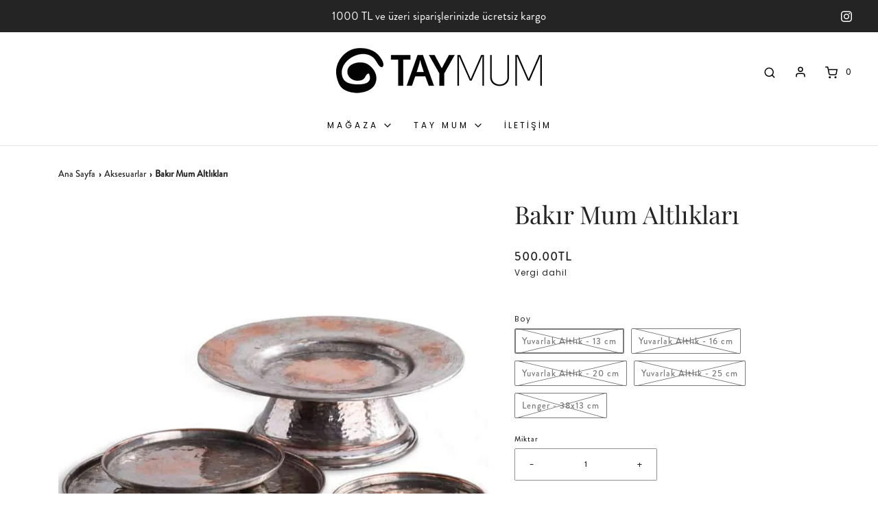

--- FILE ---
content_type: text/html; charset=utf-8
request_url: https://www.taymum.com.tr/collections/aksesuarlar/products/bakir-altliklar
body_size: 33599
content:

<!DOCTYPE html>
<!--[if lt IE 7 ]><html class="no-js ie ie6" lang="en"> <![endif]-->
<!--[if IE 7 ]><html class="no-js ie ie7" lang="en"> <![endif]-->
<!--[if IE 8 ]><html class="no-js ie ie8" lang="en"> <![endif]-->
<!--[if (gte IE 9)|!(IE)]><!-->
<html class="no-js" lang="en" fontify-lang="tr">
<!--<![endif]-->
<head>
<!-- Global site tag (gtag.js) - Google Ads: 623508328 -->
<script async src="https://www.googletagmanager.com/gtag/js?id=AW-623508328"></script>
<script>
  window.dataLayer = window.dataLayer || [];
  function gtag(){dataLayer.push(arguments);}
  gtag('js', new Date());

  gtag('config', 'AW-623508328');
</script>

	<meta charset="utf-8">

	<!--[if lt IE 9]>
		<script src="//html5shim.googlecode.com/svn/trunk/html5.js"></script>
	<![endif]--><title>
		Bakır Mum Altlıkları | Tay Mum Online Mağaza
	</title>

	<script type="text/javascript">
		document.documentElement.className = document.documentElement.className.replace('no-js', 'js');
	</script>

	
	<meta name="description" content="Mum, yağ bazlı bir ürün olduğu için uzun süre üzerinde durduğu zemine iz bırakabilir. Mumun koyulduğu zeminin korunduğundan emin olmak için mum altlığı kullanabilirsiniz.">
	

	
		<meta name="viewport" content="width=device-width, initial-scale=1, maximum-scale=1, user-scalable=0" />
	

	<!-- /snippets/social-meta-tags.liquid -->


<meta property="og:site_name" content="Tay Mum Online Mağaza">
<meta property="og:url" content="https://www.taymum.com.tr/products/bakir-altliklar">
<meta property="og:title" content="Bakır Mum Altlıkları">
<meta property="og:type" content="product">
<meta property="og:description" content="Mum, yağ bazlı bir ürün olduğu için uzun süre üzerinde durduğu zemine iz bırakabilir. Mumun koyulduğu zeminin korunduğundan emin olmak için mum altlığı kullanabilirsiniz.">

  <meta property="og:price:amount" content="500.00">
  <meta property="og:price:currency" content="TRY">

<meta property="og:image" content="http://www.taymum.com.tr/cdn/shop/products/DSC_8044a_alt_daire_393447c7-9cdc-427c-9e05-e7bbf7381f56_1200x1200.jpg?v=1624760556">
<meta property="og:image:alt" content="Bakır Mum Altlıkları">
<meta property="og:image:secure_url" content="https://www.taymum.com.tr/cdn/shop/products/DSC_8044a_alt_daire_393447c7-9cdc-427c-9e05-e7bbf7381f56_1200x1200.jpg?v=1624760556">


<meta name="twitter:card" content="summary_large_image">
<meta name="twitter:title" content="Bakır Mum Altlıkları">
<meta name="twitter:description" content="Mum, yağ bazlı bir ürün olduğu için uzun süre üzerinde durduğu zemine iz bırakabilir. Mumun koyulduğu zeminin korunduğundan emin olmak için mum altlığı kullanabilirsiniz.">

	<style>
/*============================================================================
  Typography
==============================================================================*/





@font-face {
  font-family: "Playfair Display";
  font-weight: 400;
  font-style: normal;
  font-display: swap;
  src: url("//www.taymum.com.tr/cdn/fonts/playfair_display/playfairdisplay_n4.9980f3e16959dc89137cc1369bfc3ae98af1deb9.woff2") format("woff2"),
       url("//www.taymum.com.tr/cdn/fonts/playfair_display/playfairdisplay_n4.c562b7c8e5637886a811d2a017f9e023166064ee.woff") format("woff");
}

@font-face {
  font-family: Newsreader;
  font-weight: 400;
  font-style: normal;
  font-display: swap;
  src: url("//www.taymum.com.tr/cdn/fonts/newsreader/newsreader_n4.b5d1a51abefc3e451a1095094f8cb52bc71994eb.woff2") format("woff2"),
       url("//www.taymum.com.tr/cdn/fonts/newsreader/newsreader_n4.faab5347776428001f201c86fe4c783d23b58a25.woff") format("woff");
}

@font-face {
  font-family: Poppins;
  font-weight: 400;
  font-style: normal;
  font-display: swap;
  src: url("//www.taymum.com.tr/cdn/fonts/poppins/poppins_n4.0ba78fa5af9b0e1a374041b3ceaadf0a43b41362.woff2") format("woff2"),
       url("//www.taymum.com.tr/cdn/fonts/poppins/poppins_n4.214741a72ff2596839fc9760ee7a770386cf16ca.woff") format("woff");
}


  @font-face {
  font-family: Newsreader;
  font-weight: 700;
  font-style: normal;
  font-display: swap;
  src: url("//www.taymum.com.tr/cdn/fonts/newsreader/newsreader_n7.23ab8134dd970213aaed7699491a8a2cb47dae45.woff2") format("woff2"),
       url("//www.taymum.com.tr/cdn/fonts/newsreader/newsreader_n7.d508f4855ca4dedbd83fa582e42d6513c7e89b8a.woff") format("woff");
}




  @font-face {
  font-family: Newsreader;
  font-weight: 400;
  font-style: italic;
  font-display: swap;
  src: url("//www.taymum.com.tr/cdn/fonts/newsreader/newsreader_i4.b6c896efb016d5bce4e554059dfe501c6316187d.woff2") format("woff2"),
       url("//www.taymum.com.tr/cdn/fonts/newsreader/newsreader_i4.09e7328c6ebf6de7a11f1c4b9d76fc90424e3a85.woff") format("woff");
}




  @font-face {
  font-family: Newsreader;
  font-weight: 700;
  font-style: italic;
  font-display: swap;
  src: url("//www.taymum.com.tr/cdn/fonts/newsreader/newsreader_i7.c957ba3bc7bb44bfca68314e689a88a6cb340dbe.woff2") format("woff2"),
       url("//www.taymum.com.tr/cdn/fonts/newsreader/newsreader_i7.600beb959cc55275297418e02b7b341685f85101.woff") format("woff");
}



/*============================================================================
  #General Variables
==============================================================================*/

:root {
  --page-background: #ffffff;

  --color-primary: #242424;
  --disabled-color-primary: rgba(36, 36, 36, 0.5);
  --color-primary-opacity: rgba(36, 36, 36, 0.03);
  --link-color: #242424;
  --active-link-color: #242424;

  --button-background-color: #242424;
  --button-background-hover-color: #000000;
  --button-background-hover-color-lighten: #0d0d0d;
  --button-text-color: #ffffff;

  --sale-color: #D62426;
  --sale-text-color: #ffffff;
  --sale-color-faint: rgba(214, 36, 38, 0.1);
  --sold-out-color: #000000;
  --sold-out-text-color: #ffffff;

  --header-background: #ffffff;
  --header-text: #000000;
  --header-border-color: rgba(0, 0, 0, 0.1);
  --header-hover-background-color: rgba(0, 0, 0, 0.1);
  --header-overlay-text: #ffffff;

  --sticky-header-background: #ffffff;
  --sticky-header-text: #000000;
  --sticky-header-border: rgba(0, 0, 0, 0.1);

  --mobile-menu-text: #000000;
  --mobile-menu-background: #ffffff;
  --mobile-menu-border-color: rgba(0, 0, 0, 0.5);

  --footer-background: #000000;
  --footer-text: #ffffff;
  --footer-hover-background-color: rgba(255, 255, 255, 0.1);


  --pop-up-text: #242424;
  --pop-up-background: #d4d4d4;

  --secondary-color: rgba(0, 0, 0, 1) !default;
  --select-padding: 5px;
  --select-radius: 2px !default;

  --border-color: rgba(36, 36, 36, 0.5);
  --border-search: rgba(0, 0, 0, 0.1);
  --border-color-subtle: rgba(36, 36, 36, 0.1);
  --border-color-subtle-darken: #171717;

  --color-scheme-light-background: #F3F3F3;
  --color-scheme-light-background-hover: rgba(243, 243, 243, 0.1);
  --color-scheme-light-text: #414141;
  --color-scheme-light-text-hover: rgba(65, 65, 65, 0.7);
  --color-scheme-light-input-hover: rgba(65, 65, 65, 0.1);

  --color-scheme-accent-background: #464646;
  --color-scheme-accent-background-hover: rgba(70, 70, 70, 0.1);
  --color-scheme-accent-text: #ffffff;
  --color-scheme-accent-text-hover: rgba(255, 255, 255, 0.7);
  --color-scheme-accent-input-hover: rgba(255, 255, 255, 0.1);

  --color-scheme-dark-background: #242424;
  --color-scheme-dark-background-hover: rgba(36, 36, 36, 0.1);
  --color-scheme-dark-text: #ffffff;
  --color-scheme-dark-text-hover: rgba(255, 255, 255, 0.7);
  --color-scheme-dark-input-hover: rgba(255, 255, 255, 0.1);

  --header-font-stack: "Playfair Display", serif;
  --header-font-weight: 400;
  --header-font-style: normal;
  --header-font-transform: none;

  
  --header-letter-spacing: normal;
  

  --body-font-stack: Newsreader, serif;
  --body-font-weight: 400;
  --body-font-style: normal;
  --body-font-size-int: 12;
  --body-font-size: 12px;

  --subheading-font-stack: Poppins, sans-serif;
  --subheading-font-weight: 400;
  --subheading-font-style: normal;
  --subheading-font-transform: uppercase;
  --subheading-case: uppercase;

  
  --heading-base: 28;
  --subheading-base: 14;
  --subheading-2-font-size: 16px;
  --subheading-2-line-height: 20px;
  --product-titles: 20;
  --subpage-header: 20;
  --subpage-header-px: 20px;
  --subpage-header-line-height: 28px;
  --heading-font-size: 28px;
  --heading-line-height: 36px;
  --subheading-font-size: 14px;
  --subheading-line-height: 18px;
  

  --color-image-overlay: #000;
  --color-image-overlay-text: #fff;
  --image-overlay-opacity: calc(60 / 100);

  --flexslider-icon-eot: //www.taymum.com.tr/cdn/shop/t/16/assets/flexslider-icon.eot?v=70838442330258149421741894842;
  --flexslider-icon-eot-ie: //www.taymum.com.tr/cdn/shop/t/16/assets/flexslider-icon.eot%23iefix?v=2801;
  --flexslider-icon-woff: //www.taymum.com.tr/cdn/shop/t/16/assets/flexslider-icon.eot?v=70838442330258149421741894842;
  --flexslider-icon-ttf: //www.taymum.com.tr/cdn/shop/t/16/assets/flexslider-icon.eot?v=70838442330258149421741894842;
  --flexslider-icon-svg: //www.taymum.com.tr/cdn/shop/t/16/assets/flexslider-icon.eot?v=70838442330258149421741894842;

  --delete-button-png: //www.taymum.com.tr/cdn/shop/t/16/assets/delete.png?v=2801;
  --loader-svg: //www.taymum.com.tr/cdn/shop/t/16/assets/loader.svg?v=119822953187440061741741894842;

  
  --mobile-menu-link-transform: uppercase;
  --mobile-menu-link-letter-spacing: 2px;
  

  
  --buttons-transform: uppercase;
  --buttons-letter-spacing: 2px;
  

  
    --button-font-family: var(--body-font-stack);
    --button-font-weight: var(--body-font-weight);
    --button-font-style: var(--body-font-style);
    --button-font-size: var(--body-font-size);
  

  
    --button-font-size-int: var(--body-font-size-int);
  

  
    --subheading-letter-spacing: 1px;
  

  
    --nav-font-family: var(--body-font-stack);
    --nav-font-weight: var(--body-font-weight);
    --nav-font-style: var(--body-font-style);
  

  
    --nav-text-transform: uppercase;
    --nav-letter-spacing: 2px;
  

  
    --nav-font-size-int: var(--body-font-size-int);
  

  --password-text-color: #000000;
  --password-error-background: #feebeb;
  --password-error-text: #7e1412;
  --password-login-background: #111111;
  --password-login-text: #b8b8b8;
  --password-btn-text: #ffffff;
  --password-btn-background: #000000;
  --password-btn-background-success: #4caf50;
  --success-color: #28a745;
  --error-color: #b94a48;

  /* Shop Pay Installments variables */
  --color-body: #ffffff;
  --color-bg: #ffffff;
}
</style>

    <link href="//www.taymum.com.tr/cdn/shop/t/16/assets/custom.css?v=90119836448783275631741987108" rel="stylesheet" type="text/css" media="all" />
  
    


	<link rel="canonical" href="https://www.taymum.com.tr/products/bakir-altliklar" />

	<!-- CSS -->
	<style>
/*============================================================================
  Typography
==============================================================================*/





@font-face {
  font-family: "Playfair Display";
  font-weight: 400;
  font-style: normal;
  font-display: swap;
  src: url("//www.taymum.com.tr/cdn/fonts/playfair_display/playfairdisplay_n4.9980f3e16959dc89137cc1369bfc3ae98af1deb9.woff2") format("woff2"),
       url("//www.taymum.com.tr/cdn/fonts/playfair_display/playfairdisplay_n4.c562b7c8e5637886a811d2a017f9e023166064ee.woff") format("woff");
}

@font-face {
  font-family: Newsreader;
  font-weight: 400;
  font-style: normal;
  font-display: swap;
  src: url("//www.taymum.com.tr/cdn/fonts/newsreader/newsreader_n4.b5d1a51abefc3e451a1095094f8cb52bc71994eb.woff2") format("woff2"),
       url("//www.taymum.com.tr/cdn/fonts/newsreader/newsreader_n4.faab5347776428001f201c86fe4c783d23b58a25.woff") format("woff");
}

@font-face {
  font-family: Poppins;
  font-weight: 400;
  font-style: normal;
  font-display: swap;
  src: url("//www.taymum.com.tr/cdn/fonts/poppins/poppins_n4.0ba78fa5af9b0e1a374041b3ceaadf0a43b41362.woff2") format("woff2"),
       url("//www.taymum.com.tr/cdn/fonts/poppins/poppins_n4.214741a72ff2596839fc9760ee7a770386cf16ca.woff") format("woff");
}


  @font-face {
  font-family: Newsreader;
  font-weight: 700;
  font-style: normal;
  font-display: swap;
  src: url("//www.taymum.com.tr/cdn/fonts/newsreader/newsreader_n7.23ab8134dd970213aaed7699491a8a2cb47dae45.woff2") format("woff2"),
       url("//www.taymum.com.tr/cdn/fonts/newsreader/newsreader_n7.d508f4855ca4dedbd83fa582e42d6513c7e89b8a.woff") format("woff");
}




  @font-face {
  font-family: Newsreader;
  font-weight: 400;
  font-style: italic;
  font-display: swap;
  src: url("//www.taymum.com.tr/cdn/fonts/newsreader/newsreader_i4.b6c896efb016d5bce4e554059dfe501c6316187d.woff2") format("woff2"),
       url("//www.taymum.com.tr/cdn/fonts/newsreader/newsreader_i4.09e7328c6ebf6de7a11f1c4b9d76fc90424e3a85.woff") format("woff");
}




  @font-face {
  font-family: Newsreader;
  font-weight: 700;
  font-style: italic;
  font-display: swap;
  src: url("//www.taymum.com.tr/cdn/fonts/newsreader/newsreader_i7.c957ba3bc7bb44bfca68314e689a88a6cb340dbe.woff2") format("woff2"),
       url("//www.taymum.com.tr/cdn/fonts/newsreader/newsreader_i7.600beb959cc55275297418e02b7b341685f85101.woff") format("woff");
}



/*============================================================================
  #General Variables
==============================================================================*/

:root {
  --page-background: #ffffff;

  --color-primary: #242424;
  --disabled-color-primary: rgba(36, 36, 36, 0.5);
  --color-primary-opacity: rgba(36, 36, 36, 0.03);
  --link-color: #242424;
  --active-link-color: #242424;

  --button-background-color: #242424;
  --button-background-hover-color: #000000;
  --button-background-hover-color-lighten: #0d0d0d;
  --button-text-color: #ffffff;

  --sale-color: #D62426;
  --sale-text-color: #ffffff;
  --sale-color-faint: rgba(214, 36, 38, 0.1);
  --sold-out-color: #000000;
  --sold-out-text-color: #ffffff;

  --header-background: #ffffff;
  --header-text: #000000;
  --header-border-color: rgba(0, 0, 0, 0.1);
  --header-hover-background-color: rgba(0, 0, 0, 0.1);
  --header-overlay-text: #ffffff;

  --sticky-header-background: #ffffff;
  --sticky-header-text: #000000;
  --sticky-header-border: rgba(0, 0, 0, 0.1);

  --mobile-menu-text: #000000;
  --mobile-menu-background: #ffffff;
  --mobile-menu-border-color: rgba(0, 0, 0, 0.5);

  --footer-background: #000000;
  --footer-text: #ffffff;
  --footer-hover-background-color: rgba(255, 255, 255, 0.1);


  --pop-up-text: #242424;
  --pop-up-background: #d4d4d4;

  --secondary-color: rgba(0, 0, 0, 1) !default;
  --select-padding: 5px;
  --select-radius: 2px !default;

  --border-color: rgba(36, 36, 36, 0.5);
  --border-search: rgba(0, 0, 0, 0.1);
  --border-color-subtle: rgba(36, 36, 36, 0.1);
  --border-color-subtle-darken: #171717;

  --color-scheme-light-background: #F3F3F3;
  --color-scheme-light-background-hover: rgba(243, 243, 243, 0.1);
  --color-scheme-light-text: #414141;
  --color-scheme-light-text-hover: rgba(65, 65, 65, 0.7);
  --color-scheme-light-input-hover: rgba(65, 65, 65, 0.1);

  --color-scheme-accent-background: #464646;
  --color-scheme-accent-background-hover: rgba(70, 70, 70, 0.1);
  --color-scheme-accent-text: #ffffff;
  --color-scheme-accent-text-hover: rgba(255, 255, 255, 0.7);
  --color-scheme-accent-input-hover: rgba(255, 255, 255, 0.1);

  --color-scheme-dark-background: #242424;
  --color-scheme-dark-background-hover: rgba(36, 36, 36, 0.1);
  --color-scheme-dark-text: #ffffff;
  --color-scheme-dark-text-hover: rgba(255, 255, 255, 0.7);
  --color-scheme-dark-input-hover: rgba(255, 255, 255, 0.1);

  --header-font-stack: "Playfair Display", serif;
  --header-font-weight: 400;
  --header-font-style: normal;
  --header-font-transform: none;

  
  --header-letter-spacing: normal;
  

  --body-font-stack: Newsreader, serif;
  --body-font-weight: 400;
  --body-font-style: normal;
  --body-font-size-int: 12;
  --body-font-size: 12px;

  --subheading-font-stack: Poppins, sans-serif;
  --subheading-font-weight: 400;
  --subheading-font-style: normal;
  --subheading-font-transform: uppercase;
  --subheading-case: uppercase;

  
  --heading-base: 28;
  --subheading-base: 14;
  --subheading-2-font-size: 16px;
  --subheading-2-line-height: 20px;
  --product-titles: 20;
  --subpage-header: 20;
  --subpage-header-px: 20px;
  --subpage-header-line-height: 28px;
  --heading-font-size: 28px;
  --heading-line-height: 36px;
  --subheading-font-size: 14px;
  --subheading-line-height: 18px;
  

  --color-image-overlay: #000;
  --color-image-overlay-text: #fff;
  --image-overlay-opacity: calc(60 / 100);

  --flexslider-icon-eot: //www.taymum.com.tr/cdn/shop/t/16/assets/flexslider-icon.eot?v=70838442330258149421741894842;
  --flexslider-icon-eot-ie: //www.taymum.com.tr/cdn/shop/t/16/assets/flexslider-icon.eot%23iefix?v=2801;
  --flexslider-icon-woff: //www.taymum.com.tr/cdn/shop/t/16/assets/flexslider-icon.eot?v=70838442330258149421741894842;
  --flexslider-icon-ttf: //www.taymum.com.tr/cdn/shop/t/16/assets/flexslider-icon.eot?v=70838442330258149421741894842;
  --flexslider-icon-svg: //www.taymum.com.tr/cdn/shop/t/16/assets/flexslider-icon.eot?v=70838442330258149421741894842;

  --delete-button-png: //www.taymum.com.tr/cdn/shop/t/16/assets/delete.png?v=2801;
  --loader-svg: //www.taymum.com.tr/cdn/shop/t/16/assets/loader.svg?v=119822953187440061741741894842;

  
  --mobile-menu-link-transform: uppercase;
  --mobile-menu-link-letter-spacing: 2px;
  

  
  --buttons-transform: uppercase;
  --buttons-letter-spacing: 2px;
  

  
    --button-font-family: var(--body-font-stack);
    --button-font-weight: var(--body-font-weight);
    --button-font-style: var(--body-font-style);
    --button-font-size: var(--body-font-size);
  

  
    --button-font-size-int: var(--body-font-size-int);
  

  
    --subheading-letter-spacing: 1px;
  

  
    --nav-font-family: var(--body-font-stack);
    --nav-font-weight: var(--body-font-weight);
    --nav-font-style: var(--body-font-style);
  

  
    --nav-text-transform: uppercase;
    --nav-letter-spacing: 2px;
  

  
    --nav-font-size-int: var(--body-font-size-int);
  

  --password-text-color: #000000;
  --password-error-background: #feebeb;
  --password-error-text: #7e1412;
  --password-login-background: #111111;
  --password-login-text: #b8b8b8;
  --password-btn-text: #ffffff;
  --password-btn-background: #000000;
  --password-btn-background-success: #4caf50;
  --success-color: #28a745;
  --error-color: #b94a48;

  /* Shop Pay Installments variables */
  --color-body: #ffffff;
  --color-bg: #ffffff;
}
</style>


	
		<link rel="preload" href="//www.taymum.com.tr/cdn/shop/t/16/assets/theme-product.min.css?v=89801846959279166851741894842" as="style">
	  	<link href="//www.taymum.com.tr/cdn/shop/t/16/assets/theme-product.min.css?v=89801846959279166851741894842" rel="stylesheet" type="text/css" media="all" />
	

	<link href="//www.taymum.com.tr/cdn/shop/t/16/assets/custom.css?v=90119836448783275631741987108" rel="stylesheet" type="text/css" media="all" />

	



	
		<link rel="shortcut icon" href="//www.taymum.com.tr/cdn/shop/files/favicon_32x32.png?v=1623714615" type="image/png">
	

	<link rel="sitemap" type="application/xml" title="Sitemap" href="/sitemap.xml" />

	<script>window.performance && window.performance.mark && window.performance.mark('shopify.content_for_header.start');</script><meta id="shopify-digital-wallet" name="shopify-digital-wallet" content="/57779159223/digital_wallets/dialog">
<link rel="alternate" hreflang="x-default" href="https://www.taymum.com.tr/products/bakir-altliklar">
<link rel="alternate" hreflang="tr" href="https://www.taymum.com.tr/products/bakir-altliklar">
<link rel="alternate" hreflang="en" href="https://www.taymum.com.tr/en/products/bakir-altliklar">
<link rel="alternate" type="application/json+oembed" href="https://www.taymum.com.tr/products/bakir-altliklar.oembed">
<script async="async" src="/checkouts/internal/preloads.js?locale=tr-TR"></script>
<script id="shopify-features" type="application/json">{"accessToken":"47695633793708b58892ff57da76ddd7","betas":["rich-media-storefront-analytics"],"domain":"www.taymum.com.tr","predictiveSearch":true,"shopId":57779159223,"locale":"tr"}</script>
<script>var Shopify = Shopify || {};
Shopify.shop = "cancan212.myshopify.com";
Shopify.locale = "tr";
Shopify.currency = {"active":"TRY","rate":"1.0"};
Shopify.country = "TR";
Shopify.theme = {"name":"Lemogy Web Design New","id":141868040375,"schema_name":"Envy","schema_version":"27.2.3","theme_store_id":411,"role":"main"};
Shopify.theme.handle = "null";
Shopify.theme.style = {"id":null,"handle":null};
Shopify.cdnHost = "www.taymum.com.tr/cdn";
Shopify.routes = Shopify.routes || {};
Shopify.routes.root = "/";</script>
<script type="module">!function(o){(o.Shopify=o.Shopify||{}).modules=!0}(window);</script>
<script>!function(o){function n(){var o=[];function n(){o.push(Array.prototype.slice.apply(arguments))}return n.q=o,n}var t=o.Shopify=o.Shopify||{};t.loadFeatures=n(),t.autoloadFeatures=n()}(window);</script>
<script id="shop-js-analytics" type="application/json">{"pageType":"product"}</script>
<script defer="defer" async type="module" src="//www.taymum.com.tr/cdn/shopifycloud/shop-js/modules/v2/client.init-shop-cart-sync_B9hrTPry.tr.esm.js"></script>
<script defer="defer" async type="module" src="//www.taymum.com.tr/cdn/shopifycloud/shop-js/modules/v2/chunk.common_DIgBBaVU.esm.js"></script>
<script type="module">
  await import("//www.taymum.com.tr/cdn/shopifycloud/shop-js/modules/v2/client.init-shop-cart-sync_B9hrTPry.tr.esm.js");
await import("//www.taymum.com.tr/cdn/shopifycloud/shop-js/modules/v2/chunk.common_DIgBBaVU.esm.js");

  window.Shopify.SignInWithShop?.initShopCartSync?.({"fedCMEnabled":true,"windoidEnabled":true});

</script>
<script>(function() {
  var isLoaded = false;
  function asyncLoad() {
    if (isLoaded) return;
    isLoaded = true;
    var urls = ["https:\/\/storage.nfcube.com\/instafeed-34c25723850ae7d83d6c428cda9cd5fa.js?shop=cancan212.myshopify.com"];
    for (var i = 0; i < urls.length; i++) {
      var s = document.createElement('script');
      s.type = 'text/javascript';
      s.async = true;
      s.src = urls[i];
      var x = document.getElementsByTagName('script')[0];
      x.parentNode.insertBefore(s, x);
    }
  };
  if(window.attachEvent) {
    window.attachEvent('onload', asyncLoad);
  } else {
    window.addEventListener('load', asyncLoad, false);
  }
})();</script>
<script id="__st">var __st={"a":57779159223,"offset":10800,"reqid":"028dfb5a-5697-4703-8f76-54d38dd50335-1768840486","pageurl":"www.taymum.com.tr\/collections\/aksesuarlar\/products\/bakir-altliklar","u":"c78dcfa8a5a0","p":"product","rtyp":"product","rid":6818724479159};</script>
<script>window.ShopifyPaypalV4VisibilityTracking = true;</script>
<script id="captcha-bootstrap">!function(){'use strict';const t='contact',e='account',n='new_comment',o=[[t,t],['blogs',n],['comments',n],[t,'customer']],c=[[e,'customer_login'],[e,'guest_login'],[e,'recover_customer_password'],[e,'create_customer']],r=t=>t.map((([t,e])=>`form[action*='/${t}']:not([data-nocaptcha='true']) input[name='form_type'][value='${e}']`)).join(','),a=t=>()=>t?[...document.querySelectorAll(t)].map((t=>t.form)):[];function s(){const t=[...o],e=r(t);return a(e)}const i='password',u='form_key',d=['recaptcha-v3-token','g-recaptcha-response','h-captcha-response',i],f=()=>{try{return window.sessionStorage}catch{return}},m='__shopify_v',_=t=>t.elements[u];function p(t,e,n=!1){try{const o=window.sessionStorage,c=JSON.parse(o.getItem(e)),{data:r}=function(t){const{data:e,action:n}=t;return t[m]||n?{data:e,action:n}:{data:t,action:n}}(c);for(const[e,n]of Object.entries(r))t.elements[e]&&(t.elements[e].value=n);n&&o.removeItem(e)}catch(o){console.error('form repopulation failed',{error:o})}}const l='form_type',E='cptcha';function T(t){t.dataset[E]=!0}const w=window,h=w.document,L='Shopify',v='ce_forms',y='captcha';let A=!1;((t,e)=>{const n=(g='f06e6c50-85a8-45c8-87d0-21a2b65856fe',I='https://cdn.shopify.com/shopifycloud/storefront-forms-hcaptcha/ce_storefront_forms_captcha_hcaptcha.v1.5.2.iife.js',D={infoText:'hCaptcha ile korunuyor',privacyText:'Gizlilik',termsText:'Koşullar'},(t,e,n)=>{const o=w[L][v],c=o.bindForm;if(c)return c(t,g,e,D).then(n);var r;o.q.push([[t,g,e,D],n]),r=I,A||(h.body.append(Object.assign(h.createElement('script'),{id:'captcha-provider',async:!0,src:r})),A=!0)});var g,I,D;w[L]=w[L]||{},w[L][v]=w[L][v]||{},w[L][v].q=[],w[L][y]=w[L][y]||{},w[L][y].protect=function(t,e){n(t,void 0,e),T(t)},Object.freeze(w[L][y]),function(t,e,n,w,h,L){const[v,y,A,g]=function(t,e,n){const i=e?o:[],u=t?c:[],d=[...i,...u],f=r(d),m=r(i),_=r(d.filter((([t,e])=>n.includes(e))));return[a(f),a(m),a(_),s()]}(w,h,L),I=t=>{const e=t.target;return e instanceof HTMLFormElement?e:e&&e.form},D=t=>v().includes(t);t.addEventListener('submit',(t=>{const e=I(t);if(!e)return;const n=D(e)&&!e.dataset.hcaptchaBound&&!e.dataset.recaptchaBound,o=_(e),c=g().includes(e)&&(!o||!o.value);(n||c)&&t.preventDefault(),c&&!n&&(function(t){try{if(!f())return;!function(t){const e=f();if(!e)return;const n=_(t);if(!n)return;const o=n.value;o&&e.removeItem(o)}(t);const e=Array.from(Array(32),(()=>Math.random().toString(36)[2])).join('');!function(t,e){_(t)||t.append(Object.assign(document.createElement('input'),{type:'hidden',name:u})),t.elements[u].value=e}(t,e),function(t,e){const n=f();if(!n)return;const o=[...t.querySelectorAll(`input[type='${i}']`)].map((({name:t})=>t)),c=[...d,...o],r={};for(const[a,s]of new FormData(t).entries())c.includes(a)||(r[a]=s);n.setItem(e,JSON.stringify({[m]:1,action:t.action,data:r}))}(t,e)}catch(e){console.error('failed to persist form',e)}}(e),e.submit())}));const S=(t,e)=>{t&&!t.dataset[E]&&(n(t,e.some((e=>e===t))),T(t))};for(const o of['focusin','change'])t.addEventListener(o,(t=>{const e=I(t);D(e)&&S(e,y())}));const B=e.get('form_key'),M=e.get(l),P=B&&M;t.addEventListener('DOMContentLoaded',(()=>{const t=y();if(P)for(const e of t)e.elements[l].value===M&&p(e,B);[...new Set([...A(),...v().filter((t=>'true'===t.dataset.shopifyCaptcha))])].forEach((e=>S(e,t)))}))}(h,new URLSearchParams(w.location.search),n,t,e,['guest_login'])})(!1,!0)}();</script>
<script integrity="sha256-4kQ18oKyAcykRKYeNunJcIwy7WH5gtpwJnB7kiuLZ1E=" data-source-attribution="shopify.loadfeatures" defer="defer" src="//www.taymum.com.tr/cdn/shopifycloud/storefront/assets/storefront/load_feature-a0a9edcb.js" crossorigin="anonymous"></script>
<script data-source-attribution="shopify.dynamic_checkout.dynamic.init">var Shopify=Shopify||{};Shopify.PaymentButton=Shopify.PaymentButton||{isStorefrontPortableWallets:!0,init:function(){window.Shopify.PaymentButton.init=function(){};var t=document.createElement("script");t.src="https://www.taymum.com.tr/cdn/shopifycloud/portable-wallets/latest/portable-wallets.tr.js",t.type="module",document.head.appendChild(t)}};
</script>
<script data-source-attribution="shopify.dynamic_checkout.buyer_consent">
  function portableWalletsHideBuyerConsent(e){var t=document.getElementById("shopify-buyer-consent"),n=document.getElementById("shopify-subscription-policy-button");t&&n&&(t.classList.add("hidden"),t.setAttribute("aria-hidden","true"),n.removeEventListener("click",e))}function portableWalletsShowBuyerConsent(e){var t=document.getElementById("shopify-buyer-consent"),n=document.getElementById("shopify-subscription-policy-button");t&&n&&(t.classList.remove("hidden"),t.removeAttribute("aria-hidden"),n.addEventListener("click",e))}window.Shopify?.PaymentButton&&(window.Shopify.PaymentButton.hideBuyerConsent=portableWalletsHideBuyerConsent,window.Shopify.PaymentButton.showBuyerConsent=portableWalletsShowBuyerConsent);
</script>
<script data-source-attribution="shopify.dynamic_checkout.cart.bootstrap">document.addEventListener("DOMContentLoaded",(function(){function t(){return document.querySelector("shopify-accelerated-checkout-cart, shopify-accelerated-checkout")}if(t())Shopify.PaymentButton.init();else{new MutationObserver((function(e,n){t()&&(Shopify.PaymentButton.init(),n.disconnect())})).observe(document.body,{childList:!0,subtree:!0})}}));
</script>

<script>window.performance && window.performance.mark && window.performance.mark('shopify.content_for_header.end');</script> 
 <style type="text/css" id="nitro-fontify" >
</style>


	<script type="text/javascript">
	window.lazySizesConfig = window.lazySizesConfig || {};
	window.lazySizesConfig.rias = window.lazySizesConfig.rias || {};

	// configure available widths to replace with the {width} placeholder
	window.lazySizesConfig.rias.widths = [150, 300, 600, 900, 1200, 1500, 1800, 2100];

	window.wetheme = {
		name: 'Envy',
	};
	</script>

	

	<script defer type="module" src="//www.taymum.com.tr/cdn/shop/t/16/assets/theme.min.js?v=114918230258667346121741894842"></script>
	<script defer nomodule src="//www.taymum.com.tr/cdn/shop/t/16/assets/theme.legacy.min.js?v=166765198765151370641741894842"></script>

  <!-- Global site tag (gtag.js) - Google Ads: 623508328 -->
<script async src="https://www.googletagmanager.com/gtag/js?id=AW-623508328"></script>
<script>
  window.dataLayer = window.dataLayer || [];
  function gtag(){dataLayer.push(arguments);}
  gtag('js', new Date());

  gtag('config', 'AW-623508328');
</script>
 <!-- roartheme: FontPicker app -->
  <script async src="https://disablerightclick.upsell-apps.com/script_tag.js?shop=cancan212.myshopify.com"></script>
<!-- BEGIN app block: shopify://apps/rt-google-fonts-custom-fonts/blocks/app-embed/2caf2c68-0038-455e-b0b9-066a7c2ad923 --><link rel="preload" as="font" href="https://cdn.shopify.com/s/files/1/0577/7915/9223/t/2/assets/2e53904a3c521d17.otf?v=1624747262" type="font/otf" crossorigin><link rel="preload" as="font" href="https://cdn.shopify.com/s/files/1/0577/7915/9223/t/2/assets/df69a98a8efd381f.otf?v=1624845322" type="font/otf" crossorigin><style id="rafp-stylesheet">@font-face{
            font-family:"Font-1624743764860";
            src:url("https:\/\/cdn.shopify.com\/s\/files\/1\/0577\/7915\/9223\/t\/2\/assets\/2e53904a3c521d17.otf?v=1624747262");
            font-display:swap;
          }ARTICLE.indiv-product DIV.hp-title A.indiv-product__link SPAN.indiv-product-title-text,#shopify-section-image--slideshow > section > div > div > div > div > div > div > ul > li> div > h2 > a,HEADER DIV.title-bar.custom-font H1.main-heading,#product-box DIV.col-sm-12.col-md-5 SECTION.entry-content.product-description-main-wrapper.variant-swatches-enabled.store-pickup-enabled H1.custom-font.product-description-header,#collections-main DIV.title-bar.custom-font.collection-header.collection-header--with-image H2,#shopify-section-maestrooo-instagram > section > div > header > h2,#shopify-section-1624097069b06321ba SECTION.ooo-instagram DIV.ooo-instagram-container HEADER.ooo-instagram-header H2.ooo-instagram-header__title,#shopify-section-product--shop-the-look > div > div > div > div > div.title-bar.custom-font > h2,#col-main DIV.title-bar.custom-font H1.main-heading,#blog_posts DIV.title-bar.custom-font H1,#shopify-section-template--product--recommendations DIV.title-bar.custom-font H2,#collections-main DIV.title-bar.custom-font.collection-header H2,#shopify-section-16248133287a43d7cc DIV.container-fluid.homepage-slider-container DIV.row DIV.page-width.col-md-12 DIV.index-section.index-section--flush.parallax-wrapper DIV.hero.hero--16248133287a43d7cc.hero--medium.parallax.wow.fadeIn DIV.hero__inner.wow.fadeInUp DIV.page-width.text-center DIV.title-bar.custom-font H2,#shopify-section-template--cart > div.title-bar.wrapper--page-title > h2,#customer-login > div > h2,#create-customer > div.title-bar.custom-font > h2,#main > div > div > div.title-bar.custom-font > h2,#shopify-section-collection--collection-list > section > div > div > div > div > div > article.indiv-collection-grid-homepage.wow.fadeInUp.col-md.omega.delay-1 > div.hp-title.homepage-collection-link > h3 > a,#shopify-section-collection--collection-list > section > div > div > div > div > div > article.indiv-collection-grid-homepage.wow.fadeInUp.col-md.alpha > div.hp-title.homepage-collection-link > h3 > a,div.hero__inner.wow.fadeInUp > div > div:nth-child(3) > a,.slideshow-image-overlay.mobile-image--enabled.flex-active-slide > div > a,#shopify-section-template--product > div:nth-child(6) > div > nav,#mobile-menu--main-menu > li > button,#mobile-menu--main-menu > li > a,#purchase,#mobile-menu > li > a,#mobile-menu > li > button,#mobile-submenu > li > a,#sort-by-button > span,#sort-by-dropdown,div.hp-title > a > span.money-styling > span,label,#newsletter-wrapper > input,#cartSlideoutWrapper > div.cart-empty-box,#cartform > table > tbody > tr > td.cart-table-price > span,#cartform > table > tbody > tr > td.cart-table-line-price.cart--final-column > span,#cartform > div > div > div:nth-child(2) > div.cart-totals--wrapper,#checkout-buttons > a,#cart_submit,#cartform > table > tbody > tr > td.cart-table-title > div > a,.money,.cart-button-checkout-text,.secondary-button,#cart-item-remove-button,#search_text,#blog_posts > div.row.blog__post-container > div > div > div > article > div.blog-title-wrapper.article-image-header > div.blog-title-wrapper.homepage-blog-title-wrapper.article-image-header > div > div > time,.blog--read-more > a,input,.action_bottom > input,.btn,#recover-password > a,.product-price__sale-label-template--product,.sale-badge,#collections-main > div.description-content > span,#top-search-wrapper > div.search-results-panel > div.predictive-search-group > div > article > div.col-9 > h5 > a,#top-search-wrapper > div.search-results-panel > div.search-results__meta.top > div.search-results__meta-view-all > a,#top-search-wrapper > div.search-results-panel > div.search-results__meta.top > button,#top-search-wrapper > div.search-results-panel > div.search-results__meta.bottom > div > a,#collections-main > div.description-content {font-family:"Font-1624743764860"!important;}@font-face{
            font-family:"Font-1624843866763";
            src:url("https:\/\/cdn.shopify.com\/s\/files\/1\/0577\/7915\/9223\/t\/2\/assets\/df69a98a8efd381f.otf?v=1624845322");
            font-display:optional;
          }p,DIV.stl__image-container DIV.stl__description-container--left p,#hakkimizda > section > div > div:nth-child(2),#cartform > table > tbody > tr > td.cart-table-title > a,#cartSlideoutWrapper > ul > li > article > div.cart-item-details--wrapper > h3 > a > span.cart-item-product-title,#blog_posts > div.row.blog__post-container > div > div > div > article > div.blog-title-wrapper.article-image-header > div.blog--excerpt.entry-content {font-family:"Font-1624843866763";font-size:17px;line-height:1.6em;letter-spacing:0px;}#cartform > table > tbody > tr > td.cart-table-title > a {
font-size:1.5rem;
}

#cartSlideoutWrapper > ul > li > article > div.cart-item-details--wrapper > h3 > a > span.cart-item-product-title {
font-size:1.2rem;
}@media screen and (max-width: 749px) {ARTICLE.indiv-product DIV.hp-title A.indiv-product__link SPAN.indiv-product-title-text,#shopify-section-image--slideshow > section > div > div > div > div > div > div > ul > li> div > h2 > a,HEADER DIV.title-bar.custom-font H1.main-heading,#product-box DIV.col-sm-12.col-md-5 SECTION.entry-content.product-description-main-wrapper.variant-swatches-enabled.store-pickup-enabled H1.custom-font.product-description-header,#collections-main DIV.title-bar.custom-font.collection-header.collection-header--with-image H2,#shopify-section-maestrooo-instagram > section > div > header > h2,#shopify-section-1624097069b06321ba SECTION.ooo-instagram DIV.ooo-instagram-container HEADER.ooo-instagram-header H2.ooo-instagram-header__title,#shopify-section-product--shop-the-look > div > div > div > div > div.title-bar.custom-font > h2,#col-main DIV.title-bar.custom-font H1.main-heading,#blog_posts DIV.title-bar.custom-font H1,#shopify-section-template--product--recommendations DIV.title-bar.custom-font H2,#collections-main DIV.title-bar.custom-font.collection-header H2,#shopify-section-16248133287a43d7cc DIV.container-fluid.homepage-slider-container DIV.row DIV.page-width.col-md-12 DIV.index-section.index-section--flush.parallax-wrapper DIV.hero.hero--16248133287a43d7cc.hero--medium.parallax.wow.fadeIn DIV.hero__inner.wow.fadeInUp DIV.page-width.text-center DIV.title-bar.custom-font H2,#shopify-section-template--cart > div.title-bar.wrapper--page-title > h2,#customer-login > div > h2,#create-customer > div.title-bar.custom-font > h2,#main > div > div > div.title-bar.custom-font > h2,#shopify-section-collection--collection-list > section > div > div > div > div > div > article.indiv-collection-grid-homepage.wow.fadeInUp.col-md.omega.delay-1 > div.hp-title.homepage-collection-link > h3 > a,#shopify-section-collection--collection-list > section > div > div > div > div > div > article.indiv-collection-grid-homepage.wow.fadeInUp.col-md.alpha > div.hp-title.homepage-collection-link > h3 > a,div.hero__inner.wow.fadeInUp > div > div:nth-child(3) > a,.slideshow-image-overlay.mobile-image--enabled.flex-active-slide > div > a,#shopify-section-template--product > div:nth-child(6) > div > nav,#mobile-menu--main-menu > li > button,#mobile-menu--main-menu > li > a,#purchase,#mobile-menu > li > a,#mobile-menu > li > button,#mobile-submenu > li > a,#sort-by-button > span,#sort-by-dropdown,div.hp-title > a > span.money-styling > span,label,#newsletter-wrapper > input,#cartSlideoutWrapper > div.cart-empty-box,#cartform > table > tbody > tr > td.cart-table-price > span,#cartform > table > tbody > tr > td.cart-table-line-price.cart--final-column > span,#cartform > div > div > div:nth-child(2) > div.cart-totals--wrapper,#checkout-buttons > a,#cart_submit,#cartform > table > tbody > tr > td.cart-table-title > div > a,.money,.cart-button-checkout-text,.secondary-button,#cart-item-remove-button,#search_text,#blog_posts > div.row.blog__post-container > div > div > div > article > div.blog-title-wrapper.article-image-header > div.blog-title-wrapper.homepage-blog-title-wrapper.article-image-header > div > div > time,.blog--read-more > a,input,.action_bottom > input,.btn,#recover-password > a,.product-price__sale-label-template--product,.sale-badge,#collections-main > div.description-content > span,#top-search-wrapper > div.search-results-panel > div.predictive-search-group > div > article > div.col-9 > h5 > a,#top-search-wrapper > div.search-results-panel > div.search-results__meta.top > div.search-results__meta-view-all > a,#top-search-wrapper > div.search-results-panel > div.search-results__meta.top > button,#top-search-wrapper > div.search-results-panel > div.search-results__meta.bottom > div > a,#collections-main > div.description-content {}p,DIV.stl__image-container DIV.stl__description-container--left p,#hakkimizda > section > div > div:nth-child(2),#cartform > table > tbody > tr > td.cart-table-title > a,#cartSlideoutWrapper > ul > li > article > div.cart-item-details--wrapper > h3 > a > span.cart-item-product-title,#blog_posts > div.row.blog__post-container > div > div > div > article > div.blog-title-wrapper.article-image-header > div.blog--excerpt.entry-content {font-size:12px;}}
    </style>
<!-- END app block --><!-- BEGIN app block: shopify://apps/menulock-disable-right-click/blocks/menulock/1342e2cd-2ecf-46e6-ad53-7e2e0211e393 --><script>
if (!window.__menulock_initialized) {
  window.__menulock_initialized = true;

  const isMobile = window.navigator.userAgent.match(/mobi/i);
  if (!isMobile) {

    
      // If you've disabled everything we can safely blacklist all events.
      document.addEventListener("contextmenu", function(event) {
        var notInput = (event.target || event.srcElement).tagName.toLowerCase() !== "input" && (event.target || event.srcElement).tagName.toLowerCase() !== "textarea";
        if (notInput) {
          event.preventDefault();
        }
      });
    

    // disable_right_click_text
    
        document.addEventListener("contextmenu", function(event) {
          var notInput = (event.target || event.srcElement).tagName.toLowerCase() !== "input" && (event.target || event.srcElement).tagName.toLowerCase() !== "textarea";
          if (notInput && (event.target || event.srcElement).innerText) {
            event.preventDefault();
          }
        });

        const textProtectionStyle = document.createElement("style");
        textProtectionStyle.type = "text/css";
        textProtectionStyle.innerHTML = 'body {' +
            '-webkit-touch-callout: none;' +
            '-webkit-user-select: none;' +
            '-khtml-user-select: none;' +
            '-moz-user-select: none;' +
            '-ms-user-select: none;' +
            'user-select: none;' +
          '}' +
          /* Fix for https://girlgone.boutique/ */
          '.powr-countdown-timer iframe {' +
            'pointer-events: none;' +
          '}';
        document.head.appendChild(textProtectionStyle);
    

    // disable_right_click_img
    
        document.addEventListener("mousedown", function(event) {
          if ((event.target || event.srcElement).tagName.toLowerCase() === "img") {
            // Middle-click to open in new tab
            if (event.which == 2) {
              event.preventDefault();
            }
          }
        });
        document.addEventListener("contextmenu", function(event) {
          if ((event.target || event.srcElement).tagName.toLowerCase() === "img") {
            event.preventDefault();
          }
        });
        // Drag and drop <img> elements
        const imageDragStyle = document.createElement("style");
        imageDragStyle.type = "text/css";
        imageDragStyle.innerHTML = 'img {' +
            '-webkit-user-drag: none;' +
            'user-drag: none;' +
          '}';
        document.head.appendChild(imageDragStyle);
        const disableDragAndDrop = function(){
          document.body.setAttribute("ondragstart", "return false;");
          document.body.setAttribute("ondrop", "return false;");
        };
        if (document.readyState === "complete" || document.readyState === "interactive") {
          disableDragAndDrop();
        } else {
          document.addEventListener("DOMContentLoaded", disableDragAndDrop);
        }
    

    // disable_right_click_bg_img
    
        document.addEventListener("contextmenu", function(event) {
          if ((event.target || event.srcElement).style.backgroundImage) {
            event.preventDefault();
          }
        });
    

    // disable_cut_copy 
    
        document.addEventListener("copy", function(event) {
          if (
            (event.target || event.srcElement).tagName.toLowerCase() !== "input" &&
            (event.target || event.srcElement).tagName.toLowerCase() !== "textarea"
          ) {
            event.preventDefault();
          }
        });

        document.addEventListener("cut", function(event) {
          if (
            (event.target || event.srcElement).tagName.toLowerCase() != "input" &&
            (event.target || event.srcElement).tagName.toLowerCase() != "textarea"
          ) {
            event.preventDefault();
          }
        });
    
  } else {
    // disable_select_mobile
    
        const bodySelectStyle = document.createElement("style");
        bodySelectStyle.type = "text/css";
        bodySelectStyle.innerHTML = 'body {' +
            '-webkit-touch-callout: none;' +
            '-webkit-user-select: none;' +
            '-khtml-user-select: none;' +
            '-moz-user-select: none;' +
            '-ms-user-select: none;' +
            'user-select: none;' +
          '}';
        document.head.appendChild(bodySelectStyle);
    

    // disable_image_select_mobile
    
        const imageSelectStyle = document.createElement("style");
        imageSelectStyle.type = "text/css";
        imageSelectStyle.innerHTML = 'img {' +
            '-webkit-touch-callout: none;' +
            '-webkit-user-select: none;' +
            '-khtml-user-select: none;' +
            '-moz-user-select: none;' +
            '-ms-user-select: none;' +
            'user-select: none;' +
            'pointer-events: none;' +
          '}' +
          /* In the case: <a href=''><img /></a>, pointer-events: none will
          break links. E.g. carousel on https://andwelldressed.com/ */
          'a > img {' +
            'pointer-events: auto;' +
          '}' +
          /* Specific fix for FlexSlider: http://flexslider.woothemes.com/thumbnail-controlnav.html
          Used on e.g. https://www.uniquekidz.shop/collections/nicu-boy-sleepers/products/itty-bitty-baby-classic-hooded-cuddler-blue
          and attaches click events directly on the image. This requires pointer
          events to work. */
          '.flex-control-thumbs li > img {' +
            'pointer-events: auto;' +
          '}' +
          /* Specific fix for ryviu, to make product review thumbnails 
          tappable on mobile. Used on e.g. https://everimports.com/products/fone-sem-fio-ultra-led */
          'ryviu-widget li > img {' +
            'pointer-events: auto;' +
          '}';
        document.head.appendChild(imageSelectStyle);

        document.addEventListener("contextmenu", function(event) {
          if ((event.target || event.srcElement).tagName.toLowerCase() === "img") {
            event.preventDefault();
          }
        });
    
  }
}
</script>

<!-- END app block --><!-- BEGIN app block: shopify://apps/t-lab-ai-language-translate/blocks/custom_translations/b5b83690-efd4-434d-8c6a-a5cef4019faf --><!-- BEGIN app snippet: custom_translation_scripts --><script>
(()=>{var o=/\([0-9]+?\)$/,M=/\r?\n|\r|\t|\xa0|\u200B|\u200E|&nbsp;| /g,v=/<\/?[a-z][\s\S]*>/i,t=/^(https?:\/\/|\/\/)[^\s/$.?#].[^\s]*$/i,k=/\{\{\s*([a-zA-Z_]\w*)\s*\}\}/g,p=/\{\{\s*([a-zA-Z_]\w*)\s*\}\}/,r=/^(https:)?\/\/cdn\.shopify\.com\/(.+)\.(png|jpe?g|gif|webp|svgz?|bmp|tiff?|ico|avif)/i,e=/^(https:)?\/\/cdn\.shopify\.com/i,a=/\b(?:https?|ftp)?:?\/\/?[^\s\/]+\/[^\s]+\.(?:png|jpe?g|gif|webp|svgz?|bmp|tiff?|ico|avif)\b/i,I=/url\(['"]?(.*?)['"]?\)/,m="__label:",i=document.createElement("textarea"),u={t:["src","data-src","data-source","data-href","data-zoom","data-master","data-bg","base-src"],i:["srcset","data-srcset"],o:["href","data-href"],u:["href","data-href","data-src","data-zoom"]},g=new Set(["img","picture","button","p","a","input"]),h=16.67,s=function(n){return n.nodeType===Node.ELEMENT_NODE},c=function(n){return n.nodeType===Node.TEXT_NODE};function w(n){return r.test(n.trim())||a.test(n.trim())}function b(n){return(n=>(n=n.trim(),t.test(n)))(n)||e.test(n.trim())}var l=function(n){return!n||0===n.trim().length};function j(n){return i.innerHTML=n,i.value}function T(n){return A(j(n))}function A(n){return n.trim().replace(o,"").replace(M,"").trim()}var _=1e3;function D(n){n=n.trim().replace(M,"").replace(/&amp;/g,"&").replace(/&gt;/g,">").replace(/&lt;/g,"<").trim();return n.length>_?N(n):n}function E(n){return n.trim().toLowerCase().replace(/^https:/i,"")}function N(n){for(var t=5381,r=0;r<n.length;r++)t=(t<<5)+t^n.charCodeAt(r);return(t>>>0).toString(36)}function f(n){for(var t=document.createElement("template"),r=(t.innerHTML=n,["SCRIPT","IFRAME","OBJECT","EMBED","LINK","META"]),e=/^(on\w+|srcdoc|style)$/i,a=document.createTreeWalker(t.content,NodeFilter.SHOW_ELEMENT),i=a.nextNode();i;i=a.nextNode()){var o=i;if(r.includes(o.nodeName))o.remove();else for(var u=o.attributes.length-1;0<=u;--u)e.test(o.attributes[u].name)&&o.removeAttribute(o.attributes[u].name)}return t.innerHTML}function d(n,t,r){void 0===r&&(r=20);for(var e=n,a=0;e&&e.parentElement&&a<r;){for(var i=e.parentElement,o=0,u=t;o<u.length;o++)for(var s=u[o],c=0,l=s.l;c<l.length;c++){var f=l[c];switch(f.type){case"class":for(var d=0,v=i.classList;d<v.length;d++){var p=v[d];if(f.value.test(p))return s.label}break;case"id":if(i.id&&f.value.test(i.id))return s.label;break;case"attribute":if(i.hasAttribute(f.name)){if(!f.value)return s.label;var m=i.getAttribute(f.name);if(m&&f.value.test(m))return s.label}}}e=i,a++}return"unknown"}function y(n,t){var r,e,a;"function"==typeof window.fetch&&"AbortController"in window?(r=new AbortController,e=setTimeout(function(){return r.abort()},3e3),fetch(n,{credentials:"same-origin",signal:r.signal}).then(function(n){return clearTimeout(e),n.ok?n.json():Promise.reject(n)}).then(t).catch(console.error)):((a=new XMLHttpRequest).onreadystatechange=function(){4===a.readyState&&200===a.status&&t(JSON.parse(a.responseText))},a.open("GET",n,!0),a.timeout=3e3,a.send())}function O(){var l=/([^\s]+)\.(png|jpe?g|gif|webp|svgz?|bmp|tiff?|ico|avif)$/i,f=/_(\{width\}x*|\{width\}x\{height\}|\d{3,4}x\d{3,4}|\d{3,4}x|x\d{3,4}|pinco|icon|thumb|small|compact|medium|large|grande|original|master)(_crop_\w+)*(@[2-3]x)*(.progressive)*$/i,d=/^(https?|ftp|file):\/\//i;function r(n){var t,r="".concat(n.path).concat(n.v).concat(null!=(r=n.size)?r:"",".").concat(n.p);return n.m&&(r="".concat(n.path).concat(n.m,"/").concat(n.v).concat(null!=(t=n.size)?t:"",".").concat(n.p)),n.host&&(r="".concat(null!=(t=n.protocol)?t:"","//").concat(n.host).concat(r)),n.g&&(r+=n.g),r}return{h:function(n){var t=!0,r=(d.test(n)||n.startsWith("//")||(t=!1,n="https://example.com"+n),t);n.startsWith("//")&&(r=!1,n="https:"+n);try{new URL(n)}catch(n){return null}var e,a,i,o,u,s,n=new URL(n),c=n.pathname.split("/").filter(function(n){return n});return c.length<1||(a=c.pop(),e=null!=(e=c.pop())?e:null,null===(a=a.match(l)))?null:(s=a[1],a=a[2],i=s.match(f),o=s,(u=null)!==i&&(o=s.substring(0,i.index),u=i[0]),s=0<c.length?"/"+c.join("/")+"/":"/",{protocol:r?n.protocol:null,host:t?n.host:null,path:s,g:n.search,m:e,v:o,size:u,p:a,version:n.searchParams.get("v"),width:n.searchParams.get("width")})},T:r,S:function(n){return(n.m?"/".concat(n.m,"/"):"/").concat(n.v,".").concat(n.p)},M:function(n){return(n.m?"/".concat(n.m,"/"):"/").concat(n.v,".").concat(n.p,"?v=").concat(n.version||"0")},k:function(n,t){return r({protocol:t.protocol,host:t.host,path:t.path,g:t.g,m:t.m,v:t.v,size:n.size,p:t.p,version:t.version,width:t.width})}}}var x,S,C={},H={};function q(p,n){var m=new Map,g=new Map,i=new Map,r=new Map,e=new Map,a=new Map,o=new Map,u=function(n){return n.toLowerCase().replace(/[\s\W_]+/g,"")},s=new Set(n.A.map(u)),c=0,l=!1,f=!1,d=O();function v(n,t,r){s.has(u(n))||n&&t&&(r.set(n,t),l=!0)}function t(n,t){if(n&&n.trim()&&0!==m.size){var r=A(n),e=H[r];if(e&&(p.log("dictionary",'Overlapping text: "'.concat(n,'" related to html: "').concat(e,'"')),t)&&(n=>{if(n)for(var t=h(n.outerHTML),r=t._,e=(t.I||(r=0),n.parentElement),a=0;e&&a<5;){var i=h(e.outerHTML),o=i.I,i=i._;if(o){if(p.log("dictionary","Ancestor depth ".concat(a,": overlap score=").concat(i.toFixed(3),", base=").concat(r.toFixed(3))),r<i)return 1;if(i<r&&0<r)return}e=e.parentElement,a++}})(t))p.log("dictionary",'Skipping text translation for "'.concat(n,'" because an ancestor HTML translation exists'));else{e=m.get(r);if(e)return e;var a=n;if(a&&a.trim()&&0!==g.size){for(var i,o,u,s=g.entries(),c=s.next();!c.done;){var l=c.value[0],f=c.value[1],d=a.trim().match(l);if(d&&1<d.length){i=l,o=f,u=d;break}c=s.next()}if(i&&o&&u){var v=u.slice(1),t=o.match(k);if(t&&t.length===v.length)return t.reduce(function(n,t,r){return n.replace(t,v[r])},o)}}}}return null}function h(n){var r,e,a;return!n||!n.trim()||0===i.size?{I:null,_:0}:(r=D(n),a=0,(e=null)!=(n=i.get(r))?{I:n,_:1}:(i.forEach(function(n,t){-1!==t.indexOf(r)&&(t=r.length/t.length,a<t)&&(a=t,e=n)}),{I:e,_:a}))}function w(n){return n&&n.trim()&&0!==i.size&&(n=D(n),null!=(n=i.get(n)))?n:null}function b(n){if(n&&n.trim()&&0!==r.size){var t=E(n),t=r.get(t);if(t)return t;t=d.h(n);if(t){n=d.M(t).toLowerCase(),n=r.get(n);if(n)return n;n=d.S(t).toLowerCase(),t=r.get(n);if(t)return t}}return null}function T(n){return!n||!n.trim()||0===e.size||void 0===(n=e.get(A(n)))?null:n}function y(n){return!n||!n.trim()||0===a.size||void 0===(n=a.get(E(n)))?null:n}function x(n){var t;return!n||!n.trim()||0===o.size?null:null!=(t=o.get(A(n)))?t:(t=D(n),void 0!==(n=o.get(t))?n:null)}function S(){var n={j:m,D:g,N:i,O:r,C:e,H:a,q:o,L:l,R:c,F:C};return JSON.stringify(n,function(n,t){return t instanceof Map?Object.fromEntries(t.entries()):t})}return{J:function(n,t){v(n,t,m)},U:function(n,t){n&&t&&(n=new RegExp("^".concat(n,"$"),"s"),g.set(n,t),l=!0)},$:function(n,t){var r;n!==t&&(v((r=j(r=n).trim().replace(M,"").trim()).length>_?N(r):r,t,i),c=Math.max(c,n.length))},P:function(n,t){v(n,t,r),(n=d.h(n))&&(v(d.M(n).toLowerCase(),t,r),v(d.S(n).toLowerCase(),t,r))},G:function(n,t){v(n.replace("[img-alt]","").replace(M,"").trim(),t,e)},B:function(n,t){v(n,t,a)},W:function(n,t){f=!0,v(n,t,o)},V:function(){return p.log("dictionary","Translation dictionaries: ",S),i.forEach(function(n,r){m.forEach(function(n,t){r!==t&&-1!==r.indexOf(t)&&(C[t]=A(n),H[t]=r)})}),p.log("dictionary","appliedTextTranslations: ",JSON.stringify(C)),p.log("dictionary","overlappingTexts: ",JSON.stringify(H)),{L:l,Z:f,K:t,X:w,Y:b,nn:T,tn:y,rn:x}}}}function z(n,t,r){function f(n,t){t=n.split(t);return 2===t.length?t[1].trim()?t:[t[0]]:[n]}var d=q(r,t);return n.forEach(function(n){if(n){var c,l=n.name,n=n.value;if(l&&n){if("string"==typeof n)try{c=JSON.parse(n)}catch(n){return void r.log("dictionary","Invalid metafield JSON for "+l,function(){return String(n)})}else c=n;c&&Object.keys(c).forEach(function(e){if(e){var n,t,r,a=c[e];if(a)if(e!==a)if(l.includes("judge"))r=T(e),d.W(r,a);else if(e.startsWith("[img-alt]"))d.G(e,a);else if(e.startsWith("[img-src]"))n=E(e.replace("[img-src]","")),d.P(n,a);else if(v.test(e))d.$(e,a);else if(w(e))n=E(e),d.P(n,a);else if(b(e))r=E(e),d.B(r,a);else if("/"===(n=(n=e).trim())[0]&&"/"!==n[1]&&(r=E(e),d.B(r,a),r=T(e),d.J(r,a)),p.test(e))(s=(r=e).match(k))&&0<s.length&&(t=r.replace(/[-\/\\^$*+?.()|[\]]/g,"\\$&"),s.forEach(function(n){t=t.replace(n,"(.*)")}),d.U(t,a));else if(e.startsWith(m))r=a.replace(m,""),s=e.replace(m,""),d.J(T(s),r);else{if("product_tags"===l)for(var i=0,o=["_",":"];i<o.length;i++){var u=(n=>{if(e.includes(n)){var t=f(e,n),r=f(a,n);if(t.length===r.length)return t.forEach(function(n,t){n!==r[t]&&(d.J(T(n),r[t]),d.J(T("".concat(n,":")),"".concat(r[t],":")))}),{value:void 0}}})(o[i]);if("object"==typeof u)return u.value}var s=T(e);s!==a&&d.J(s,a)}}})}}}),d.V()}function L(y,x){var e=[{label:"judge-me",l:[{type:"class",value:/jdgm/i},{type:"id",value:/judge-me/i},{type:"attribute",name:"data-widget-name",value:/review_widget/i}]}],a=O();function S(r,n,e){n.forEach(function(n){var t=r.getAttribute(n);t&&(t=n.includes("href")?e.tn(t):e.K(t))&&r.setAttribute(n,t)})}function M(n,t,r){var e,a=n.getAttribute(t);a&&((e=i(a=E(a.split("&")[0]),r))?n.setAttribute(t,e):(e=r.tn(a))&&n.setAttribute(t,e))}function k(n,t,r){var e=n.getAttribute(t);e&&(e=((n,t)=>{var r=(n=n.split(",").filter(function(n){return null!=n&&""!==n.trim()}).map(function(n){var n=n.trim().split(/\s+/),t=n[0].split("?"),r=t[0],t=t[1],t=t?t.split("&"):[],e=((n,t)=>{for(var r=0;r<n.length;r++)if(t(n[r]))return n[r];return null})(t,function(n){return n.startsWith("v=")}),t=t.filter(function(n){return!n.startsWith("v=")}),n=n[1];return{url:r,version:e,en:t.join("&"),size:n}}))[0].url;if(r=i(r=n[0].version?"".concat(r,"?").concat(n[0].version):r,t)){var e=a.h(r);if(e)return n.map(function(n){var t=n.url,r=a.h(t);return r&&(t=a.k(r,e)),n.en&&(r=t.includes("?")?"&":"?",t="".concat(t).concat(r).concat(n.en)),t=n.size?"".concat(t," ").concat(n.size):t}).join(",")}})(e,r))&&n.setAttribute(t,e)}function i(n,t){var r=a.h(n);return null===r?null:(n=t.Y(n))?null===(n=a.h(n))?null:a.k(r,n):(n=a.S(r),null===(t=t.Y(n))||null===(n=a.h(t))?null:a.k(r,n))}function A(n,t,r){var e,a,i,o;r.an&&(e=n,a=r.on,u.o.forEach(function(n){var t=e.getAttribute(n);if(!t)return!1;!t.startsWith("/")||t.startsWith("//")||t.startsWith(a)||(t="".concat(a).concat(t),e.setAttribute(n,t))})),i=n,r=u.u.slice(),o=t,r.forEach(function(n){var t,r=i.getAttribute(n);r&&(w(r)?(t=o.Y(r))&&i.setAttribute(n,t):(t=o.tn(r))&&i.setAttribute(n,t))})}function _(t,r){var n,e,a,i,o;u.t.forEach(function(n){return M(t,n,r)}),u.i.forEach(function(n){return k(t,n,r)}),e="alt",a=r,(o=(n=t).getAttribute(e))&&((i=a.nn(o))?n.setAttribute(e,i):(i=a.K(o))&&n.setAttribute(e,i))}return{un:function(n){return!(!n||!s(n)||x.sn.includes((n=n).tagName.toLowerCase())||n.classList.contains("tl-switcher-container")||(n=n.parentNode)&&["SCRIPT","STYLE"].includes(n.nodeName.toUpperCase()))},cn:function(n){if(c(n)&&null!=(t=n.textContent)&&t.trim()){if(y.Z)if("judge-me"===d(n,e,5)){var t=y.rn(n.textContent);if(t)return void(n.textContent=j(t))}var r,t=y.K(n.textContent,n.parentElement||void 0);t&&(r=n.textContent.trim().replace(o,"").trim(),n.textContent=j(n.textContent.replace(r,t)))}},ln:function(n){if(!!l(n.textContent)||!n.innerHTML)return!1;if(y.Z&&"judge-me"===d(n,e,5)){var t=y.rn(n.innerHTML);if(t)return n.innerHTML=f(t),!0}t=y.X(n.innerHTML);return!!t&&(n.innerHTML=f(t),!0)},fn:function(n){var t,r,e,a,i,o,u,s,c,l;switch(S(n,["data-label","title"],y),n.tagName.toLowerCase()){case"span":S(n,["data-tooltip"],y);break;case"a":A(n,y,x);break;case"input":c=u=y,(l=(s=o=n).getAttribute("type"))&&("submit"===l||"button"===l)&&(l=s.getAttribute("value"),c=c.K(l))&&s.setAttribute("value",c),S(o,["placeholder"],u);break;case"textarea":S(n,["placeholder"],y);break;case"img":_(n,y);break;case"picture":for(var f=y,d=n.childNodes,v=0;v<d.length;v++){var p=d[v];if(p.tagName)switch(p.tagName.toLowerCase()){case"source":k(p,"data-srcset",f),k(p,"srcset",f);break;case"img":_(p,f)}}break;case"div":s=l=y,(u=o=c=n)&&(o=o.style.backgroundImage||o.getAttribute("data-bg")||"")&&"none"!==o&&(o=o.match(I))&&o[1]&&(o=o[1],s=s.Y(o))&&(u.style.backgroundImage='url("'.concat(s,'")')),a=c,i=l,["src","data-src","data-bg"].forEach(function(n){return M(a,n,i)}),["data-bgset"].forEach(function(n){return k(a,n,i)}),["data-href"].forEach(function(n){return S(a,[n],i)});break;case"button":r=y,(e=(t=n).getAttribute("value"))&&(r=r.K(e))&&t.setAttribute("value",r);break;case"iframe":e=y,(r=(t=n).getAttribute("src"))&&(e=e.tn(r))&&t.setAttribute("src",e);break;case"video":for(var m=n,g=y,h=["src"],w=0;w<h.length;w++){var b=h[w],T=m.getAttribute(b);T&&(T=g.tn(T))&&m.setAttribute(b,T)}}},getImageTranslation:function(n){return i(n,y)}}}function R(s,c,l){r=c.dn,e=new WeakMap;var r,e,a={add:function(n){var t=Date.now()+r;e.set(n,t)},has:function(n){var t=null!=(t=e.get(n))?t:0;return!(Date.now()>=t&&(e.delete(n),1))}},i=[],o=[],f=[],d=[],u=2*h,v=3*h;function p(n){var t,r,e;n&&(n.nodeType===Node.TEXT_NODE&&s.un(n.parentElement)?s.cn(n):s.un(n)&&(n=n,s.fn(n),t=g.has(n.tagName.toLowerCase())||(t=(t=n).getBoundingClientRect(),r=window.innerHeight||document.documentElement.clientHeight,e=window.innerWidth||document.documentElement.clientWidth,r=t.top<=r&&0<=t.top+t.height,e=t.left<=e&&0<=t.left+t.width,r&&e),a.has(n)||(t?i:o).push(n)))}function m(n){if(l.log("messageHandler","Processing element:",n),s.un(n)){var t=s.ln(n);if(a.add(n),!t){var r=n.childNodes;l.log("messageHandler","Child nodes:",r);for(var e=0;e<r.length;e++)p(r[e])}}}requestAnimationFrame(function n(){for(var t=performance.now();0<i.length;){var r=i.shift();if(r&&!a.has(r)&&m(r),performance.now()-t>=v)break}requestAnimationFrame(n)}),requestAnimationFrame(function n(){for(var t=performance.now();0<o.length;){var r=o.shift();if(r&&!a.has(r)&&m(r),performance.now()-t>=u)break}requestAnimationFrame(n)}),c.vn&&requestAnimationFrame(function n(){for(var t=performance.now();0<f.length;){var r=f.shift();if(r&&s.fn(r),performance.now()-t>=u)break}requestAnimationFrame(n)}),c.pn&&requestAnimationFrame(function n(){for(var t=performance.now();0<d.length;){var r=d.shift();if(r&&s.cn(r),performance.now()-t>=u)break}requestAnimationFrame(n)});var n={subtree:!0,childList:!0,attributes:c.vn,characterData:c.pn};new MutationObserver(function(n){l.log("observer","Observer:",n);for(var t=0;t<n.length;t++){var r=n[t];switch(r.type){case"childList":for(var e=r.addedNodes,a=0;a<e.length;a++)p(e[a]);var i=r.target.childNodes;if(i.length<=10)for(var o=0;o<i.length;o++)p(i[o]);break;case"attributes":var u=r.target;s.un(u)&&u&&f.push(u);break;case"characterData":c.pn&&(u=r.target)&&u.nodeType===Node.TEXT_NODE&&d.push(u)}}}).observe(document.documentElement,n)}void 0===window.TranslationLab&&(window.TranslationLab={}),window.TranslationLab.CustomTranslations=(x=(()=>{var a;try{a=window.localStorage.getItem("tlab_debug_mode")||null}catch(n){a=null}return{log:function(n,t){for(var r=[],e=2;e<arguments.length;e++)r[e-2]=arguments[e];!a||"observer"===n&&"all"===a||("all"===a||a===n||"custom"===n&&"custom"===a)&&(n=r.map(function(n){if("function"==typeof n)try{return n()}catch(n){return"Error generating parameter: ".concat(n.message)}return n}),console.log.apply(console,[t].concat(n)))}}})(),S=null,{init:function(n,t){n&&!n.isPrimaryLocale&&n.translationsMetadata&&n.translationsMetadata.length&&(0<(t=((n,t,r,e)=>{function a(n,t){for(var r=[],e=2;e<arguments.length;e++)r[e-2]=arguments[e];for(var a=0,i=r;a<i.length;a++){var o=i[a];if(o&&void 0!==o[n])return o[n]}return t}var i=window.localStorage.getItem("tlab_feature_options"),o=null;if(i)try{o=JSON.parse(i)}catch(n){e.log("dictionary","Invalid tlab_feature_options JSON",String(n))}var r=a("useMessageHandler",!0,o,i=r),u=a("messageHandlerCooldown",2e3,o,i),s=a("localizeUrls",!1,o,i),c=a("processShadowRoot",!1,o,i),l=a("attributesMutations",!1,o,i),f=a("processCharacterData",!1,o,i),d=a("excludedTemplates",[],o,i),o=a("phraseIgnoreList",[],o,i);return e.log("dictionary","useMessageHandler:",r),e.log("dictionary","messageHandlerCooldown:",u),e.log("dictionary","localizeUrls:",s),e.log("dictionary","processShadowRoot:",c),e.log("dictionary","attributesMutations:",l),e.log("dictionary","processCharacterData:",f),e.log("dictionary","excludedTemplates:",d),e.log("dictionary","phraseIgnoreList:",o),{sn:["html","head","meta","script","noscript","style","link","canvas","svg","g","path","ellipse","br","hr"],locale:n,on:t,gn:r,dn:u,an:s,hn:c,vn:l,pn:f,mn:d,A:o}})(n.locale,n.on,t,x)).mn.length&&t.mn.includes(n.template)||(n=z(n.translationsMetadata,t,x),S=L(n,t),n.L&&(t.gn&&R(S,t,x),window.addEventListener("DOMContentLoaded",function(){function e(n){n=/\/products\/(.+?)(\?.+)?$/.exec(n);return n?n[1]:null}var n,t,r,a;(a=document.querySelector(".cbb-frequently-bought-selector-label-name"))&&"true"!==a.getAttribute("translated")&&(n=e(window.location.pathname))&&(t="https://".concat(window.location.host,"/products/").concat(n,".json"),r="https://".concat(window.location.host).concat(window.Shopify.routes.root,"products/").concat(n,".json"),y(t,function(n){a.childNodes.forEach(function(t){t.textContent===n.product.title&&y(r,function(n){t.textContent!==n.product.title&&(t.textContent=n.product.title,a.setAttribute("translated","true"))})})}),document.querySelectorAll('[class*="cbb-frequently-bought-selector-link"]').forEach(function(t){var n,r;"true"!==t.getAttribute("translated")&&(n=t.getAttribute("href"))&&(r=e(n))&&y("https://".concat(window.location.host).concat(window.Shopify.routes.root,"products/").concat(r,".json"),function(n){t.textContent!==n.product.title&&(t.textContent=n.product.title,t.setAttribute("translated","true"))})}))}))))},getImageTranslation:function(n){return x.log("dictionary","translationManager: ",S),S?S.getImageTranslation(n):null}})})();
</script><!-- END app snippet -->

<script>
  (function() {
    var ctx = {
      locale: 'tr',
      isPrimaryLocale: true,
      rootUrl: '',
      translationsMetadata: [{},{"name":"product_options_variants","value":{}},{"name":"custom-resource-rmwoa1oo6j","value":{}},{"name":"judge-me-product-review","value":null}],
      template: "product",
    };
    var settings = null;
    TranslationLab.CustomTranslations.init(ctx, settings);
  })()
</script>


<!-- END app block --><script src="https://cdn.shopify.com/extensions/9829290c-2b6c-4517-a42f-0d6eacabb442/1.1.0/assets/font.js" type="text/javascript" defer="defer"></script>
<link href="https://cdn.shopify.com/extensions/9829290c-2b6c-4517-a42f-0d6eacabb442/1.1.0/assets/font.css" rel="stylesheet" type="text/css" media="all">
<link href="https://monorail-edge.shopifysvc.com" rel="dns-prefetch">
<script>(function(){if ("sendBeacon" in navigator && "performance" in window) {try {var session_token_from_headers = performance.getEntriesByType('navigation')[0].serverTiming.find(x => x.name == '_s').description;} catch {var session_token_from_headers = undefined;}var session_cookie_matches = document.cookie.match(/_shopify_s=([^;]*)/);var session_token_from_cookie = session_cookie_matches && session_cookie_matches.length === 2 ? session_cookie_matches[1] : "";var session_token = session_token_from_headers || session_token_from_cookie || "";function handle_abandonment_event(e) {var entries = performance.getEntries().filter(function(entry) {return /monorail-edge.shopifysvc.com/.test(entry.name);});if (!window.abandonment_tracked && entries.length === 0) {window.abandonment_tracked = true;var currentMs = Date.now();var navigation_start = performance.timing.navigationStart;var payload = {shop_id: 57779159223,url: window.location.href,navigation_start,duration: currentMs - navigation_start,session_token,page_type: "product"};window.navigator.sendBeacon("https://monorail-edge.shopifysvc.com/v1/produce", JSON.stringify({schema_id: "online_store_buyer_site_abandonment/1.1",payload: payload,metadata: {event_created_at_ms: currentMs,event_sent_at_ms: currentMs}}));}}window.addEventListener('pagehide', handle_abandonment_event);}}());</script>
<script id="web-pixels-manager-setup">(function e(e,d,r,n,o){if(void 0===o&&(o={}),!Boolean(null===(a=null===(i=window.Shopify)||void 0===i?void 0:i.analytics)||void 0===a?void 0:a.replayQueue)){var i,a;window.Shopify=window.Shopify||{};var t=window.Shopify;t.analytics=t.analytics||{};var s=t.analytics;s.replayQueue=[],s.publish=function(e,d,r){return s.replayQueue.push([e,d,r]),!0};try{self.performance.mark("wpm:start")}catch(e){}var l=function(){var e={modern:/Edge?\/(1{2}[4-9]|1[2-9]\d|[2-9]\d{2}|\d{4,})\.\d+(\.\d+|)|Firefox\/(1{2}[4-9]|1[2-9]\d|[2-9]\d{2}|\d{4,})\.\d+(\.\d+|)|Chrom(ium|e)\/(9{2}|\d{3,})\.\d+(\.\d+|)|(Maci|X1{2}).+ Version\/(15\.\d+|(1[6-9]|[2-9]\d|\d{3,})\.\d+)([,.]\d+|)( \(\w+\)|)( Mobile\/\w+|) Safari\/|Chrome.+OPR\/(9{2}|\d{3,})\.\d+\.\d+|(CPU[ +]OS|iPhone[ +]OS|CPU[ +]iPhone|CPU IPhone OS|CPU iPad OS)[ +]+(15[._]\d+|(1[6-9]|[2-9]\d|\d{3,})[._]\d+)([._]\d+|)|Android:?[ /-](13[3-9]|1[4-9]\d|[2-9]\d{2}|\d{4,})(\.\d+|)(\.\d+|)|Android.+Firefox\/(13[5-9]|1[4-9]\d|[2-9]\d{2}|\d{4,})\.\d+(\.\d+|)|Android.+Chrom(ium|e)\/(13[3-9]|1[4-9]\d|[2-9]\d{2}|\d{4,})\.\d+(\.\d+|)|SamsungBrowser\/([2-9]\d|\d{3,})\.\d+/,legacy:/Edge?\/(1[6-9]|[2-9]\d|\d{3,})\.\d+(\.\d+|)|Firefox\/(5[4-9]|[6-9]\d|\d{3,})\.\d+(\.\d+|)|Chrom(ium|e)\/(5[1-9]|[6-9]\d|\d{3,})\.\d+(\.\d+|)([\d.]+$|.*Safari\/(?![\d.]+ Edge\/[\d.]+$))|(Maci|X1{2}).+ Version\/(10\.\d+|(1[1-9]|[2-9]\d|\d{3,})\.\d+)([,.]\d+|)( \(\w+\)|)( Mobile\/\w+|) Safari\/|Chrome.+OPR\/(3[89]|[4-9]\d|\d{3,})\.\d+\.\d+|(CPU[ +]OS|iPhone[ +]OS|CPU[ +]iPhone|CPU IPhone OS|CPU iPad OS)[ +]+(10[._]\d+|(1[1-9]|[2-9]\d|\d{3,})[._]\d+)([._]\d+|)|Android:?[ /-](13[3-9]|1[4-9]\d|[2-9]\d{2}|\d{4,})(\.\d+|)(\.\d+|)|Mobile Safari.+OPR\/([89]\d|\d{3,})\.\d+\.\d+|Android.+Firefox\/(13[5-9]|1[4-9]\d|[2-9]\d{2}|\d{4,})\.\d+(\.\d+|)|Android.+Chrom(ium|e)\/(13[3-9]|1[4-9]\d|[2-9]\d{2}|\d{4,})\.\d+(\.\d+|)|Android.+(UC? ?Browser|UCWEB|U3)[ /]?(15\.([5-9]|\d{2,})|(1[6-9]|[2-9]\d|\d{3,})\.\d+)\.\d+|SamsungBrowser\/(5\.\d+|([6-9]|\d{2,})\.\d+)|Android.+MQ{2}Browser\/(14(\.(9|\d{2,})|)|(1[5-9]|[2-9]\d|\d{3,})(\.\d+|))(\.\d+|)|K[Aa][Ii]OS\/(3\.\d+|([4-9]|\d{2,})\.\d+)(\.\d+|)/},d=e.modern,r=e.legacy,n=navigator.userAgent;return n.match(d)?"modern":n.match(r)?"legacy":"unknown"}(),u="modern"===l?"modern":"legacy",c=(null!=n?n:{modern:"",legacy:""})[u],f=function(e){return[e.baseUrl,"/wpm","/b",e.hashVersion,"modern"===e.buildTarget?"m":"l",".js"].join("")}({baseUrl:d,hashVersion:r,buildTarget:u}),m=function(e){var d=e.version,r=e.bundleTarget,n=e.surface,o=e.pageUrl,i=e.monorailEndpoint;return{emit:function(e){var a=e.status,t=e.errorMsg,s=(new Date).getTime(),l=JSON.stringify({metadata:{event_sent_at_ms:s},events:[{schema_id:"web_pixels_manager_load/3.1",payload:{version:d,bundle_target:r,page_url:o,status:a,surface:n,error_msg:t},metadata:{event_created_at_ms:s}}]});if(!i)return console&&console.warn&&console.warn("[Web Pixels Manager] No Monorail endpoint provided, skipping logging."),!1;try{return self.navigator.sendBeacon.bind(self.navigator)(i,l)}catch(e){}var u=new XMLHttpRequest;try{return u.open("POST",i,!0),u.setRequestHeader("Content-Type","text/plain"),u.send(l),!0}catch(e){return console&&console.warn&&console.warn("[Web Pixels Manager] Got an unhandled error while logging to Monorail."),!1}}}}({version:r,bundleTarget:l,surface:e.surface,pageUrl:self.location.href,monorailEndpoint:e.monorailEndpoint});try{o.browserTarget=l,function(e){var d=e.src,r=e.async,n=void 0===r||r,o=e.onload,i=e.onerror,a=e.sri,t=e.scriptDataAttributes,s=void 0===t?{}:t,l=document.createElement("script"),u=document.querySelector("head"),c=document.querySelector("body");if(l.async=n,l.src=d,a&&(l.integrity=a,l.crossOrigin="anonymous"),s)for(var f in s)if(Object.prototype.hasOwnProperty.call(s,f))try{l.dataset[f]=s[f]}catch(e){}if(o&&l.addEventListener("load",o),i&&l.addEventListener("error",i),u)u.appendChild(l);else{if(!c)throw new Error("Did not find a head or body element to append the script");c.appendChild(l)}}({src:f,async:!0,onload:function(){if(!function(){var e,d;return Boolean(null===(d=null===(e=window.Shopify)||void 0===e?void 0:e.analytics)||void 0===d?void 0:d.initialized)}()){var d=window.webPixelsManager.init(e)||void 0;if(d){var r=window.Shopify.analytics;r.replayQueue.forEach((function(e){var r=e[0],n=e[1],o=e[2];d.publishCustomEvent(r,n,o)})),r.replayQueue=[],r.publish=d.publishCustomEvent,r.visitor=d.visitor,r.initialized=!0}}},onerror:function(){return m.emit({status:"failed",errorMsg:"".concat(f," has failed to load")})},sri:function(e){var d=/^sha384-[A-Za-z0-9+/=]+$/;return"string"==typeof e&&d.test(e)}(c)?c:"",scriptDataAttributes:o}),m.emit({status:"loading"})}catch(e){m.emit({status:"failed",errorMsg:(null==e?void 0:e.message)||"Unknown error"})}}})({shopId: 57779159223,storefrontBaseUrl: "https://www.taymum.com.tr",extensionsBaseUrl: "https://extensions.shopifycdn.com/cdn/shopifycloud/web-pixels-manager",monorailEndpoint: "https://monorail-edge.shopifysvc.com/unstable/produce_batch",surface: "storefront-renderer",enabledBetaFlags: ["2dca8a86"],webPixelsConfigList: [{"id":"486998199","configuration":"{\"config\":\"{\\\"pixel_id\\\":\\\"G-7FLWZFJFW4\\\",\\\"gtag_events\\\":[{\\\"type\\\":\\\"purchase\\\",\\\"action_label\\\":\\\"G-7FLWZFJFW4\\\"},{\\\"type\\\":\\\"page_view\\\",\\\"action_label\\\":\\\"G-7FLWZFJFW4\\\"},{\\\"type\\\":\\\"view_item\\\",\\\"action_label\\\":\\\"G-7FLWZFJFW4\\\"},{\\\"type\\\":\\\"search\\\",\\\"action_label\\\":\\\"G-7FLWZFJFW4\\\"},{\\\"type\\\":\\\"add_to_cart\\\",\\\"action_label\\\":\\\"G-7FLWZFJFW4\\\"},{\\\"type\\\":\\\"begin_checkout\\\",\\\"action_label\\\":\\\"G-7FLWZFJFW4\\\"},{\\\"type\\\":\\\"add_payment_info\\\",\\\"action_label\\\":\\\"G-7FLWZFJFW4\\\"}],\\\"enable_monitoring_mode\\\":false}\"}","eventPayloadVersion":"v1","runtimeContext":"OPEN","scriptVersion":"b2a88bafab3e21179ed38636efcd8a93","type":"APP","apiClientId":1780363,"privacyPurposes":[],"dataSharingAdjustments":{"protectedCustomerApprovalScopes":["read_customer_address","read_customer_email","read_customer_name","read_customer_personal_data","read_customer_phone"]}},{"id":"227639479","configuration":"{\"pixel_id\":\"3077879049004660\",\"pixel_type\":\"facebook_pixel\",\"metaapp_system_user_token\":\"-\"}","eventPayloadVersion":"v1","runtimeContext":"OPEN","scriptVersion":"ca16bc87fe92b6042fbaa3acc2fbdaa6","type":"APP","apiClientId":2329312,"privacyPurposes":["ANALYTICS","MARKETING","SALE_OF_DATA"],"dataSharingAdjustments":{"protectedCustomerApprovalScopes":["read_customer_address","read_customer_email","read_customer_name","read_customer_personal_data","read_customer_phone"]}},{"id":"shopify-app-pixel","configuration":"{}","eventPayloadVersion":"v1","runtimeContext":"STRICT","scriptVersion":"0450","apiClientId":"shopify-pixel","type":"APP","privacyPurposes":["ANALYTICS","MARKETING"]},{"id":"shopify-custom-pixel","eventPayloadVersion":"v1","runtimeContext":"LAX","scriptVersion":"0450","apiClientId":"shopify-pixel","type":"CUSTOM","privacyPurposes":["ANALYTICS","MARKETING"]}],isMerchantRequest: false,initData: {"shop":{"name":"Tay Mum Online Mağaza","paymentSettings":{"currencyCode":"TRY"},"myshopifyDomain":"cancan212.myshopify.com","countryCode":"TR","storefrontUrl":"https:\/\/www.taymum.com.tr"},"customer":null,"cart":null,"checkout":null,"productVariants":[{"price":{"amount":500.0,"currencyCode":"TRY"},"product":{"title":"Bakır Mum Altlıkları","vendor":"Tay Mum","id":"6818724479159","untranslatedTitle":"Bakır Mum Altlıkları","url":"\/products\/bakir-altliklar","type":""},"id":"40141771079863","image":{"src":"\/\/www.taymum.com.tr\/cdn\/shop\/products\/DSC_8044a_alt_daire_393447c7-9cdc-427c-9e05-e7bbf7381f56.jpg?v=1624760556"},"sku":"502","title":"Yuvarlak Altlık - 13 cm","untranslatedTitle":"Yuvarlak Altlık - 13 cm"},{"price":{"amount":600.0,"currencyCode":"TRY"},"product":{"title":"Bakır Mum Altlıkları","vendor":"Tay Mum","id":"6818724479159","untranslatedTitle":"Bakır Mum Altlıkları","url":"\/products\/bakir-altliklar","type":""},"id":"40141771047095","image":{"src":"\/\/www.taymum.com.tr\/cdn\/shop\/products\/DSC_8044a_alt_daire_393447c7-9cdc-427c-9e05-e7bbf7381f56.jpg?v=1624760556"},"sku":"503","title":"Yuvarlak Altlık - 16 cm","untranslatedTitle":"Yuvarlak Altlık - 16 cm"},{"price":{"amount":750.0,"currencyCode":"TRY"},"product":{"title":"Bakır Mum Altlıkları","vendor":"Tay Mum","id":"6818724479159","untranslatedTitle":"Bakır Mum Altlıkları","url":"\/products\/bakir-altliklar","type":""},"id":"40141771178167","image":{"src":"\/\/www.taymum.com.tr\/cdn\/shop\/products\/DSC_8044a_alt_daire_393447c7-9cdc-427c-9e05-e7bbf7381f56.jpg?v=1624760556"},"sku":"","title":"Yuvarlak Altlık - 20 cm","untranslatedTitle":"Yuvarlak Altlık - 20 cm"},{"price":{"amount":950.0,"currencyCode":"TRY"},"product":{"title":"Bakır Mum Altlıkları","vendor":"Tay Mum","id":"6818724479159","untranslatedTitle":"Bakır Mum Altlıkları","url":"\/products\/bakir-altliklar","type":""},"id":"40141771112631","image":{"src":"\/\/www.taymum.com.tr\/cdn\/shop\/products\/DSC_8044a_alt_daire_393447c7-9cdc-427c-9e05-e7bbf7381f56.jpg?v=1624760556"},"sku":"505","title":"Yuvarlak Altlık - 25 cm","untranslatedTitle":"Yuvarlak Altlık - 25 cm"},{"price":{"amount":3000.0,"currencyCode":"TRY"},"product":{"title":"Bakır Mum Altlıkları","vendor":"Tay Mum","id":"6818724479159","untranslatedTitle":"Bakır Mum Altlıkları","url":"\/products\/bakir-altliklar","type":""},"id":"40141771145399","image":{"src":"\/\/www.taymum.com.tr\/cdn\/shop\/products\/DSC_8044a_alt_daire_393447c7-9cdc-427c-9e05-e7bbf7381f56.jpg?v=1624760556"},"sku":"506","title":"Lenger - 38x13 cm","untranslatedTitle":"Lenger - 38x13 cm"}],"purchasingCompany":null},},"https://www.taymum.com.tr/cdn","fcfee988w5aeb613cpc8e4bc33m6693e112",{"modern":"","legacy":""},{"shopId":"57779159223","storefrontBaseUrl":"https:\/\/www.taymum.com.tr","extensionBaseUrl":"https:\/\/extensions.shopifycdn.com\/cdn\/shopifycloud\/web-pixels-manager","surface":"storefront-renderer","enabledBetaFlags":"[\"2dca8a86\"]","isMerchantRequest":"false","hashVersion":"fcfee988w5aeb613cpc8e4bc33m6693e112","publish":"custom","events":"[[\"page_viewed\",{}],[\"product_viewed\",{\"productVariant\":{\"price\":{\"amount\":500.0,\"currencyCode\":\"TRY\"},\"product\":{\"title\":\"Bakır Mum Altlıkları\",\"vendor\":\"Tay Mum\",\"id\":\"6818724479159\",\"untranslatedTitle\":\"Bakır Mum Altlıkları\",\"url\":\"\/products\/bakir-altliklar\",\"type\":\"\"},\"id\":\"40141771079863\",\"image\":{\"src\":\"\/\/www.taymum.com.tr\/cdn\/shop\/products\/DSC_8044a_alt_daire_393447c7-9cdc-427c-9e05-e7bbf7381f56.jpg?v=1624760556\"},\"sku\":\"502\",\"title\":\"Yuvarlak Altlık - 13 cm\",\"untranslatedTitle\":\"Yuvarlak Altlık - 13 cm\"}}]]"});</script><script>
  window.ShopifyAnalytics = window.ShopifyAnalytics || {};
  window.ShopifyAnalytics.meta = window.ShopifyAnalytics.meta || {};
  window.ShopifyAnalytics.meta.currency = 'TRY';
  var meta = {"product":{"id":6818724479159,"gid":"gid:\/\/shopify\/Product\/6818724479159","vendor":"Tay Mum","type":"","handle":"bakir-altliklar","variants":[{"id":40141771079863,"price":50000,"name":"Bakır Mum Altlıkları - Yuvarlak Altlık - 13 cm","public_title":"Yuvarlak Altlık - 13 cm","sku":"502"},{"id":40141771047095,"price":60000,"name":"Bakır Mum Altlıkları - Yuvarlak Altlık - 16 cm","public_title":"Yuvarlak Altlık - 16 cm","sku":"503"},{"id":40141771178167,"price":75000,"name":"Bakır Mum Altlıkları - Yuvarlak Altlık - 20 cm","public_title":"Yuvarlak Altlık - 20 cm","sku":""},{"id":40141771112631,"price":95000,"name":"Bakır Mum Altlıkları - Yuvarlak Altlık - 25 cm","public_title":"Yuvarlak Altlık - 25 cm","sku":"505"},{"id":40141771145399,"price":300000,"name":"Bakır Mum Altlıkları - Lenger - 38x13 cm","public_title":"Lenger - 38x13 cm","sku":"506"}],"remote":false},"page":{"pageType":"product","resourceType":"product","resourceId":6818724479159,"requestId":"028dfb5a-5697-4703-8f76-54d38dd50335-1768840486"}};
  for (var attr in meta) {
    window.ShopifyAnalytics.meta[attr] = meta[attr];
  }
</script>
<script class="analytics">
  (function () {
    var customDocumentWrite = function(content) {
      var jquery = null;

      if (window.jQuery) {
        jquery = window.jQuery;
      } else if (window.Checkout && window.Checkout.$) {
        jquery = window.Checkout.$;
      }

      if (jquery) {
        jquery('body').append(content);
      }
    };

    var hasLoggedConversion = function(token) {
      if (token) {
        return document.cookie.indexOf('loggedConversion=' + token) !== -1;
      }
      return false;
    }

    var setCookieIfConversion = function(token) {
      if (token) {
        var twoMonthsFromNow = new Date(Date.now());
        twoMonthsFromNow.setMonth(twoMonthsFromNow.getMonth() + 2);

        document.cookie = 'loggedConversion=' + token + '; expires=' + twoMonthsFromNow;
      }
    }

    var trekkie = window.ShopifyAnalytics.lib = window.trekkie = window.trekkie || [];
    if (trekkie.integrations) {
      return;
    }
    trekkie.methods = [
      'identify',
      'page',
      'ready',
      'track',
      'trackForm',
      'trackLink'
    ];
    trekkie.factory = function(method) {
      return function() {
        var args = Array.prototype.slice.call(arguments);
        args.unshift(method);
        trekkie.push(args);
        return trekkie;
      };
    };
    for (var i = 0; i < trekkie.methods.length; i++) {
      var key = trekkie.methods[i];
      trekkie[key] = trekkie.factory(key);
    }
    trekkie.load = function(config) {
      trekkie.config = config || {};
      trekkie.config.initialDocumentCookie = document.cookie;
      var first = document.getElementsByTagName('script')[0];
      var script = document.createElement('script');
      script.type = 'text/javascript';
      script.onerror = function(e) {
        var scriptFallback = document.createElement('script');
        scriptFallback.type = 'text/javascript';
        scriptFallback.onerror = function(error) {
                var Monorail = {
      produce: function produce(monorailDomain, schemaId, payload) {
        var currentMs = new Date().getTime();
        var event = {
          schema_id: schemaId,
          payload: payload,
          metadata: {
            event_created_at_ms: currentMs,
            event_sent_at_ms: currentMs
          }
        };
        return Monorail.sendRequest("https://" + monorailDomain + "/v1/produce", JSON.stringify(event));
      },
      sendRequest: function sendRequest(endpointUrl, payload) {
        // Try the sendBeacon API
        if (window && window.navigator && typeof window.navigator.sendBeacon === 'function' && typeof window.Blob === 'function' && !Monorail.isIos12()) {
          var blobData = new window.Blob([payload], {
            type: 'text/plain'
          });

          if (window.navigator.sendBeacon(endpointUrl, blobData)) {
            return true;
          } // sendBeacon was not successful

        } // XHR beacon

        var xhr = new XMLHttpRequest();

        try {
          xhr.open('POST', endpointUrl);
          xhr.setRequestHeader('Content-Type', 'text/plain');
          xhr.send(payload);
        } catch (e) {
          console.log(e);
        }

        return false;
      },
      isIos12: function isIos12() {
        return window.navigator.userAgent.lastIndexOf('iPhone; CPU iPhone OS 12_') !== -1 || window.navigator.userAgent.lastIndexOf('iPad; CPU OS 12_') !== -1;
      }
    };
    Monorail.produce('monorail-edge.shopifysvc.com',
      'trekkie_storefront_load_errors/1.1',
      {shop_id: 57779159223,
      theme_id: 141868040375,
      app_name: "storefront",
      context_url: window.location.href,
      source_url: "//www.taymum.com.tr/cdn/s/trekkie.storefront.cd680fe47e6c39ca5d5df5f0a32d569bc48c0f27.min.js"});

        };
        scriptFallback.async = true;
        scriptFallback.src = '//www.taymum.com.tr/cdn/s/trekkie.storefront.cd680fe47e6c39ca5d5df5f0a32d569bc48c0f27.min.js';
        first.parentNode.insertBefore(scriptFallback, first);
      };
      script.async = true;
      script.src = '//www.taymum.com.tr/cdn/s/trekkie.storefront.cd680fe47e6c39ca5d5df5f0a32d569bc48c0f27.min.js';
      first.parentNode.insertBefore(script, first);
    };
    trekkie.load(
      {"Trekkie":{"appName":"storefront","development":false,"defaultAttributes":{"shopId":57779159223,"isMerchantRequest":null,"themeId":141868040375,"themeCityHash":"11621633356716702850","contentLanguage":"tr","currency":"TRY","eventMetadataId":"2df130de-c34b-451a-a4fd-6683e93b4840"},"isServerSideCookieWritingEnabled":true,"monorailRegion":"shop_domain","enabledBetaFlags":["65f19447"]},"Session Attribution":{},"S2S":{"facebookCapiEnabled":true,"source":"trekkie-storefront-renderer","apiClientId":580111}}
    );

    var loaded = false;
    trekkie.ready(function() {
      if (loaded) return;
      loaded = true;

      window.ShopifyAnalytics.lib = window.trekkie;

      var originalDocumentWrite = document.write;
      document.write = customDocumentWrite;
      try { window.ShopifyAnalytics.merchantGoogleAnalytics.call(this); } catch(error) {};
      document.write = originalDocumentWrite;

      window.ShopifyAnalytics.lib.page(null,{"pageType":"product","resourceType":"product","resourceId":6818724479159,"requestId":"028dfb5a-5697-4703-8f76-54d38dd50335-1768840486","shopifyEmitted":true});

      var match = window.location.pathname.match(/checkouts\/(.+)\/(thank_you|post_purchase)/)
      var token = match? match[1]: undefined;
      if (!hasLoggedConversion(token)) {
        setCookieIfConversion(token);
        window.ShopifyAnalytics.lib.track("Viewed Product",{"currency":"TRY","variantId":40141771079863,"productId":6818724479159,"productGid":"gid:\/\/shopify\/Product\/6818724479159","name":"Bakır Mum Altlıkları - Yuvarlak Altlık - 13 cm","price":"500.00","sku":"502","brand":"Tay Mum","variant":"Yuvarlak Altlık - 13 cm","category":"","nonInteraction":true,"remote":false},undefined,undefined,{"shopifyEmitted":true});
      window.ShopifyAnalytics.lib.track("monorail:\/\/trekkie_storefront_viewed_product\/1.1",{"currency":"TRY","variantId":40141771079863,"productId":6818724479159,"productGid":"gid:\/\/shopify\/Product\/6818724479159","name":"Bakır Mum Altlıkları - Yuvarlak Altlık - 13 cm","price":"500.00","sku":"502","brand":"Tay Mum","variant":"Yuvarlak Altlık - 13 cm","category":"","nonInteraction":true,"remote":false,"referer":"https:\/\/www.taymum.com.tr\/collections\/aksesuarlar\/products\/bakir-altliklar"});
      }
    });


        var eventsListenerScript = document.createElement('script');
        eventsListenerScript.async = true;
        eventsListenerScript.src = "//www.taymum.com.tr/cdn/shopifycloud/storefront/assets/shop_events_listener-3da45d37.js";
        document.getElementsByTagName('head')[0].appendChild(eventsListenerScript);

})();</script>
  <script>
  if (!window.ga || (window.ga && typeof window.ga !== 'function')) {
    window.ga = function ga() {
      (window.ga.q = window.ga.q || []).push(arguments);
      if (window.Shopify && window.Shopify.analytics && typeof window.Shopify.analytics.publish === 'function') {
        window.Shopify.analytics.publish("ga_stub_called", {}, {sendTo: "google_osp_migration"});
      }
      console.error("Shopify's Google Analytics stub called with:", Array.from(arguments), "\nSee https://help.shopify.com/manual/promoting-marketing/pixels/pixel-migration#google for more information.");
    };
    if (window.Shopify && window.Shopify.analytics && typeof window.Shopify.analytics.publish === 'function') {
      window.Shopify.analytics.publish("ga_stub_initialized", {}, {sendTo: "google_osp_migration"});
    }
  }
</script>
<script
  defer
  src="https://www.taymum.com.tr/cdn/shopifycloud/perf-kit/shopify-perf-kit-3.0.4.min.js"
  data-application="storefront-renderer"
  data-shop-id="57779159223"
  data-render-region="gcp-us-central1"
  data-page-type="product"
  data-theme-instance-id="141868040375"
  data-theme-name="Envy"
  data-theme-version="27.2.3"
  data-monorail-region="shop_domain"
  data-resource-timing-sampling-rate="10"
  data-shs="true"
  data-shs-beacon="true"
  data-shs-export-with-fetch="true"
  data-shs-logs-sample-rate="1"
  data-shs-beacon-endpoint="https://www.taymum.com.tr/api/collect"
></script>
</head>

<body
	id="bakir-mum-altliklari-tay-mum-online-magaza"
	class="page-title--bakir-mum-altliklari-tay-mum-online-magaza template-product flexbox-wrapper"
>

	
		<aside id="cartSlideoutAside">
	<form
		action="/cart"
		method="post"
		novalidate
		class="cart-drawer-form"
	>
		<div
			id="cartSlideoutWrapper"
			class="envy-shopping-right slideout-panel-hidden cart-drawer-right"
			role="dialog"
			aria-labelledby="cart_dialog_label"
			aria-describedby="cart_dialog_status"
			aria-modal="true"
		>
			<div class="cart-drawer__top">
				<div class="cart-drawer__empty-div"></div>
				<h2 class="type-subheading type-subheading--1 wow fadeIn" id="cart_dialog_label">
					<span class="cart-drawer--title">SEPETİNİZ</span>
				</h2>

				<div class="cart-close-icon-wrapper">
					<button
						class="slide-menu cart-close-icon cart-menu-close alt-focus"
						aria-label="Sepet kenar çubuğunu aç"
						type="button"
					>
						<i data-feather="x"></i>
					</button>
				</div>
			</div>

			<div class="cart-error-box"></div>

			<div aria-live="polite" class="cart-empty-box">
				sepetiniz boş
			</div>

			<script type="application/template" id="cart-item-template">
				<li>
					<article class="cart-item">
						<div class="cart-item-image--wrapper">
							<a class="cart-item-link" href="/product" tabindex="-1">
								<img
									class="cart-item-image"
									src="/product/image.jpg"
									alt=""
								/>
							</a>
						</div>
						<div class="cart-item-details--wrapper">
							<h3 class="cart-item__title">
								<a href="/product" class="cart-item-link cart-item-details--product-title-wrapper">
									<span class="cart-item-product-title"></span>
									<span class="cart-item-variant-title hide"></span>
									<span class="cart-item-selling-plan hide"></span>
								</a>
							</h3>

							<div class="cart-item-price-wrapper">
								<span class="sr-only">Şimdi</span>
								<span class="cart-item-price"></span>
								<span class="sr-only">Oldu</span>
								<span class="cart-item-price-original"></span>
								<span class="cart-item-price-per-unit"></span>
							</div>

							<ul class="order-discount--cart-list" aria-label="İndirim"></ul>

							<div class="cart-item--quantity-remove-wrapper">
								<div class="cart-item--quantity-wrapper">
									<button
										type="button"
										class="alt-focus cart-item-quantity-button cart-item-decrease"
										data-amount="-1"
										aria-label="Reduce item quantity by one"
									>-</button>
									<input
										type="text"
										class="cart-item-quantity"
										min="1"
										pattern="[0-9]*"
										aria-label="Quantity"
									>
									<button
										type="button"
										class="alt-focus cart-item-quantity-button cart-item-increase"
										data-amount="1"
										aria-label="Increase item quantity by one"
									>+</button>
								</div>

								<div class="cart-item-remove-button-container">
									<button type="button" id="cart-item-remove-button" class="alt-focus" aria-label="Remove product">Sil</button>
								</div>
							</div>
						</div>
					</article>
				</li>
			</script>
			<script type="application/json" id="initial-cart">
				{"note":null,"attributes":{},"original_total_price":0,"total_price":0,"total_discount":0,"total_weight":0.0,"item_count":0,"items":[],"requires_shipping":false,"currency":"TRY","items_subtotal_price":0,"cart_level_discount_applications":[],"checkout_charge_amount":0}
			</script>

			<ul class="cart-items"></ul>

			<div class="ajax-cart--bottom-wrapper">
				

				

				<div class="ajax-cart--cart-discount">
					<div class="cart--order-discount-wrapper custom-font ajax-cart-discount-wrapper"></div>
				</div>

				<span class="cart-price-text type-subheading">ara toplam</span>

				<div class="ajax-cart--cart-original-price">
					<span class="cart-item-original-total-price"><span class="money">0.00TL</span></span>
				</div>

				<div class="ajax-cart--total-price">
					<h2
						id="cart_dialog_status"
						role="status"
						class="js-cart-drawer-status sr-only"
					></h2>

					<h5 id="cart_drawer_subtotal">
						<span class="cart-total-price" id="cart-price">
							<span class="money">0.00TL</span>
						</span>
					</h5>
				</div><div class="row">
					<div class="col-md-12">
						<p class="cart--shipping-message">Kargo ücreti ödeme sırasında hesaplanır
</p>
					</div>
				</div>

				<div class="slide-checkout-buttons">
					<button type="submit" name="cart" class="btn cart-button-checkout">
						<a href="/cart" class="cart-button-checkout-text" style='color:#ffffff;'>SEPETE GİT</a><br />
                      					</button>
					
					
						<a href="#" class="btn btn-default cart-menu-close secondary-button">ALIŞVERİŞE DEVAM ET</a><br />
					
				</div>

			</div>
		</div>
	</form>
</aside>

	

	<div id="main-body">

		<div id="slideout-overlay"></div>

		<div id="shopify-section-announcement-bar" class="shopify-section">

  
  

  

    <style>
      .notification-bar{
        background-color: #242424;
        color: #ffffff;
      }

      .notification-bar a{
        color: #ffffff;
      }
    </style>

    <div class="notification-bar custom-font notification-bar--with-text notification-bar--with-icons">
      
        <div class="notification-bar__empty-div">
        </div>
      

      
        <div class="notification-bar__message">
        
          <p>1000 TL ve üzeri siparişlerinizde ücretsiz kargo</p>
        
        </div>
      

      
        <div class="header-social-links">
          
      

<ul class="sm-icons" class="clearfix">

	

	

	
		<li class="sm-instagram">
			<a href="https://www.instagram.com/taymum_/" target="_blank">
				<svg role="img" viewBox="0 0 24 24" xmlns="http://www.w3.org/2000/svg"><title>Instagram icon</title><path d="M12 0C8.74 0 8.333.015 7.053.072 5.775.132 4.905.333 4.14.63c-.789.306-1.459.717-2.126 1.384S.935 3.35.63 4.14C.333 4.905.131 5.775.072 7.053.012 8.333 0 8.74 0 12s.015 3.667.072 4.947c.06 1.277.261 2.148.558 2.913.306.788.717 1.459 1.384 2.126.667.666 1.336 1.079 2.126 1.384.766.296 1.636.499 2.913.558C8.333 23.988 8.74 24 12 24s3.667-.015 4.947-.072c1.277-.06 2.148-.262 2.913-.558.788-.306 1.459-.718 2.126-1.384.666-.667 1.079-1.335 1.384-2.126.296-.765.499-1.636.558-2.913.06-1.28.072-1.687.072-4.947s-.015-3.667-.072-4.947c-.06-1.277-.262-2.149-.558-2.913-.306-.789-.718-1.459-1.384-2.126C21.319 1.347 20.651.935 19.86.63c-.765-.297-1.636-.499-2.913-.558C15.667.012 15.26 0 12 0zm0 2.16c3.203 0 3.585.016 4.85.071 1.17.055 1.805.249 2.227.415.562.217.96.477 1.382.896.419.42.679.819.896 1.381.164.422.36 1.057.413 2.227.057 1.266.07 1.646.07 4.85s-.015 3.585-.074 4.85c-.061 1.17-.256 1.805-.421 2.227-.224.562-.479.96-.899 1.382-.419.419-.824.679-1.38.896-.42.164-1.065.36-2.235.413-1.274.057-1.649.07-4.859.07-3.211 0-3.586-.015-4.859-.074-1.171-.061-1.816-.256-2.236-.421-.569-.224-.96-.479-1.379-.899-.421-.419-.69-.824-.9-1.38-.165-.42-.359-1.065-.42-2.235-.045-1.26-.061-1.649-.061-4.844 0-3.196.016-3.586.061-4.861.061-1.17.255-1.814.42-2.234.21-.57.479-.96.9-1.381.419-.419.81-.689 1.379-.898.42-.166 1.051-.361 2.221-.421 1.275-.045 1.65-.06 4.859-.06l.045.03zm0 3.678c-3.405 0-6.162 2.76-6.162 6.162 0 3.405 2.76 6.162 6.162 6.162 3.405 0 6.162-2.76 6.162-6.162 0-3.405-2.76-6.162-6.162-6.162zM12 16c-2.21 0-4-1.79-4-4s1.79-4 4-4 4 1.79 4 4-1.79 4-4 4zm7.846-10.405c0 .795-.646 1.44-1.44 1.44-.795 0-1.44-.646-1.44-1.44 0-.794.646-1.439 1.44-1.439.793-.001 1.44.645 1.44 1.439z"/></svg>
			</a>
		</li>
	

	

	

	

	

	

	

	

	

</ul>



    
        </div>
      
    </div>

  




</div>
		<div id="shopify-section-header" class="shopify-section"><style>
  .site-header__logo-image img,
  .overlay-logo-image {
    max-width: 300px;
  }

  @media screen and (min-width: 992px) {
    .site-header__logo-image img,
    .overlay-logo-image {
      width: 300px;
    }
    .logo-placement-within-wrapper--logo {
      width: 300px;
      flex-basis: 300px;
    }
  }

  #site-header svg, .sticky-header-wrapper svg {
    height: 18px;
  }

  @media screen and (max-width: 767px) {
    #site-header svg, .sticky-header-wrapper svg {
        height: 24px;
    }
  }

  .top-search #search-wrapper {
    background: var(--header-background)!important;
    border-bottom: 1px solid var(--header-background)!important;

  }

  #top-search-wrapper svg {
    stroke: var(--header-text)!important;
  }

  .top-search input {
    color: var(--header-text)!important;
  }

  #top-search-wrapper #search_text::placeholder {
    color: var(--header-text);
  }

  #top-search-wrapper #search_text::-webkit-input-placeholder {
    color: var(--header-text);
  }

  #top-search-wrapper #search_text:-ms-input-placeholder {
    color: var(--header-text);
  }

  #top-search-wrapper #search_text::-moz-placeholder {
    color: var(--header-text);
  }

  #top-search-wrapper #search_text:-moz-placeholder {
    color: var(--header-text);
  }

  .top-search  {
    border-bottom: solid 1px var(--header-border-color)!important;
  }

  .predictive-search-group {
    background-color: var(--header-background)!important;
  }

  .search-results__meta {
    background: var(--header-background)!important;
  }

  .search-results__meta .search-results__meta-clear {
    color: var(--header-text);
  }

  .search-results__meta-view-all a {
    color: var(--header-text)!important;
  }

  .search-results-panel .predictive-search-group h2 {
    color: var(--header-text);
    border-bottom: solid 1px var(--header-border-color);
  }

  .search-results-panel .predictive-search-group .search-vendor, .search-results-panel .predictive-search-group .money {
    color: var(--header-text);
  }

  .search--result-group h5 a {
    color: var(--header-text)!important;
  }

  .predictive-loading {
    color: var(--header-text)!important;
  }
</style>



<div class="header-wrapper" data-wetheme-section-type="header" data-wetheme-section-id="header">


<div class="sticky-header-wrapper">
  <div class="sticky-header-wrapper__inner">
    <div class="sticky-header-placer d-none d-lg-block hide-placer"></div>
    
        <div class="sticky-header-logo d-none d-lg-block">
          

<div class="site-header__logo h1 logo-placement--within" itemscope itemtype="http://schema.org/Organization">

  

  
	
		<a href="/" itemprop="url" class="site-header__logo-image">
			
			












<noscript aria-hidden="true">
    <img
        class=""
        src="//www.taymum.com.tr/cdn/shop/files/taymum-head_1000x1000.png?v=1623620463"
        data-sizes="auto"
        
            alt="Tay Mum Online Mağaza"
        
        itemprop="logo"
    />
</noscript>

<img
    class="lazyload  "
    src="//www.taymum.com.tr/cdn/shop/files/taymum-head_150x.png?v=1623620463"
    data-src="//www.taymum.com.tr/cdn/shop/files/taymum-head_{width}x.png?v=1623620463"
    data-sizes="auto"
    data-aspectratio="1.5"
    
    
        alt="Tay Mum Online Mağaza"
    
    itemprop="logo"
/>



		</a>

  
  
</div>

        </div>
    
    <div class="sticky-header-menu d-none d-lg-block">
      
    </div>
    <div class="sticky-header-icons d-none d-lg-flex">
      
    </div>
    <div class="sticky-header-search d-none d-lg-block">
      
    </div>
    <div class="sticky-mobile-header d-lg-none">
      
    </div>
  </div>
</div>


<div class="header-logo-wrapper" data-section-id="header" data-section-type="header-section">

<nav
  id="theme-menu"
  class="mobile-menu-wrapper slideout-panel-hidden"
  role="dialog"
  aria-label="Navigasyon"
  aria-modal="true"
>
  


<script type="application/json" id="mobile-menu-data">
{
    
        
        
        "0": {
            "level": 0,
            "url": "/collections/magaza",
            "title": "MAĞAZA",
            "links": [
                
                    "0--0",
                
                    "0--1",
                
                    "0--2",
                
                    "0--3",
                
                    "0--4",
                
                    "0--5",
                
                    "0--6",
                
                    "0--7",
                
                    "0--8",
                
                    "0--9",
                
                    "0--10"
                
            ]
        }
        
          
            , "0--0": {
            "level": 1,
            "url": "/collections/sezon-seckisi",
            "title": "KIŞ SEÇKİSİ",
            "links": [
                
            ]
        }
        
        
          
            , "0--1": {
            "level": 1,
            "url": "/collections/ozel-koleksiyonlar",
            "title": "ÖZEL KOLEKSİYONLAR",
            "links": [
                
                    "0--1--0",
                
                    "0--1--1",
                
                    "0--1--2",
                
                    "0--1--3",
                
                    "0--1--4"
                
            ]
        }
        
        
        , "0--1--0": {
            "level": 2,
            "url": "/collections/anadolu-uygarliklari",
            "title": "ANADOLU UYGARLIKLARI",
            "links": []
        }
        
        
        , "0--1--1": {
            "level": 2,
            "url": "/collections/odunlu-mumlar",
            "title": "ODUNLU MUMLAR",
            "links": []
        }
        
        
        , "0--1--2": {
            "level": 2,
            "url": "/collections/camli-mum-serisi",
            "title": "BLOK CAMLI MUMLAR",
            "links": []
        }
        
        
        , "0--1--3": {
            "level": 2,
            "url": "https://www.taymum.com.tr/collections/dev-mumlar",
            "title": "DEV MUMLAR",
            "links": []
        }
        
        
        , "0--1--4": {
            "level": 2,
            "url": "/collections/uzak-dogu-serisi",
            "title": "UZAK DOĞU SERİSİ",
            "links": []
        }
        
        
          
            , "0--2": {
            "level": 1,
            "url": "/collections/i%CC%87c-mekan-mumlari",
            "title": "İÇ MEKAN MUMLARI",
            "links": [
                
                    "0--2--0",
                
                    "0--2--1",
                
                    "0--2--2",
                
                    "0--2--3",
                
                    "0--2--4",
                
                    "0--2--5"
                
            ]
        }
        
        
        , "0--2--0": {
            "level": 2,
            "url": "/collections/dekoratif-sekilli-mumlar",
            "title": "DEKORATİF MUMLAR",
            "links": []
        }
        
        
        , "0--2--1": {
            "level": 2,
            "url": "/collections/blok-mumlar",
            "title": "BLOK MUMLAR",
            "links": []
        }
        
        
        , "0--2--2": {
            "level": 2,
            "url": "/collections/silindir-mumlar",
            "title": "SİLİNDİR MUMLAR",
            "links": []
        }
        
        
        , "0--2--3": {
            "level": 2,
            "url": "/collections/buyuk-mumlar",
            "title": "BÜYÜK MUMLAR",
            "links": []
        }
        
        
        , "0--2--4": {
            "level": 2,
            "url": "/collections/yilbasimumlari",
            "title": "KIŞLIK MUMLAR",
            "links": []
        }
        
        
        , "0--2--5": {
            "level": 2,
            "url": "/collections/gunluk-tuketim-mumlari",
            "title": "GÜNLÜK TÜKETİM MUMLARI",
            "links": []
        }
        
        
          
            , "0--3": {
            "level": 1,
            "url": "/collections/kokulu-mumlar",
            "title": "KOKULU MUMLAR",
            "links": [
                
                    "0--3--0",
                
                    "0--3--1"
                
            ]
        }
        
        
        , "0--3--0": {
            "level": 2,
            "url": "/collections/kokulu-bitkiseller",
            "title": "KOKULU BİTKİSELLER",
            "links": []
        }
        
        
        , "0--3--1": {
            "level": 2,
            "url": "/collections/kokulu-mumlar",
            "title": "TÜM ÜRÜNLER",
            "links": []
        }
        
        
          
            , "0--4": {
            "level": 1,
            "url": "/collections/dis-mekan-mumlari",
            "title": "DIŞ MEKAN MUMLARI",
            "links": [
                
            ]
        }
        
        
          
            , "0--5": {
            "level": 1,
            "url": "/collections/samdanlar",
            "title": "ŞAMDANLAR",
            "links": [
                
            ]
        }
        
        
          
            , "0--6": {
            "level": 1,
            "url": "/collections/mumluklar",
            "title": "MUMLUKLAR",
            "links": [
                
            ]
        }
        
        
          
            , "0--7": {
            "level": 1,
            "url": "/collections/fenerler",
            "title": "FENERLER",
            "links": [
                
            ]
        }
        
        
          
            , "0--8": {
            "level": 1,
            "url": "/collections/aksesuarlar/aksesuar",
            "title": "AKSESUARLAR",
            "links": [
                
            ]
        }
        
        
          
            , "0--9": {
            "level": 1,
            "url": "/collections/indirim/indirim",
            "title": "İNDİRİMDEKİLER",
            "links": [
                
            ]
        }
        
        
          
            , "0--10": {
            "level": 1,
            "url": "/collections/magaza",
            "title": "TÜM ÜRÜNLER",
            "links": [
                
            ]
        }
        
        
    
        
        ,
        "1": {
            "level": 0,
            "url": "/pages/hakkimizda",
            "title": "TAY MUM",
            "links": [
                
                    "1--0",
                
                    "1--1",
                
                    "1--2"
                
            ]
        }
        
          
            , "1--0": {
            "level": 1,
            "url": "/pages/hakkimizda",
            "title": "HAKKIMIZDA",
            "links": [
                
            ]
        }
        
        
          
            , "1--1": {
            "level": 1,
            "url": "/blogs/medya-arsivi",
            "title": "MEDYA ARŞİVİ",
            "links": [
                
            ]
        }
        
        
          
            , "1--2": {
            "level": 1,
            "url": "/pages/oneriler",
            "title": "ÖNERİLER",
            "links": [
                
            ]
        }
        
        
    
        
        ,
        "2": {
            "level": 0,
            "url": "/pages/i%CC%87letisim",
            "title": "İLETİŞİM",
            "links": [
                
            ]
        }
        
    
}
</script>

<script type="application/json" id="mobile-menu-data-topbar">
{
    
}
</script>

<div class="mobile-menu-close">
  <button
    type="button"
    class="slide-menu menu-close-icon mobile-menu-close alt-focus"
    aria-label="Navigasyonu kapat">
    <i data-feather="x" aria-hidden="true"></i>
  </button>
</div>

<ul
  class="mobile-menu active mobile-menu-main search-enabled"
  id="mobile-menu--main-menu"
>
  
    <li  class="mobile-menu-link__has-submenu">
      
      <button
        type="button"
        class="alt-focus mobile-menu-link mobile-menu-sub mobile-menu-link__text"
        data-link="0"
        aria-expanded="false"
      >
        MAĞAZA

        <i data-feather="chevron-right"></i>
      </button>
      
    </li>
  
    <li  class="mobile-menu-link__has-submenu">
      
      <button
        type="button"
        class="alt-focus mobile-menu-link mobile-menu-sub mobile-menu-link__text"
        data-link="1"
        aria-expanded="false"
      >
        TAY MUM

        <i data-feather="chevron-right"></i>
      </button>
      
    </li>
  
    <li >
      
        <a
          class="alt-focus mobile-menu-link mobile-menu-link__text"
          data-link="2"
          href="/pages/i%CC%87letisim"
        >
          İLETİŞİM
        </a>
      
    </li>
  

  

  
    
      <li class="mobile-customer-link"><a class="mobile-menu-link" href="/account/login" id="customer_login_link">Oturum Aç</a></li>
      
        <li class="mobile-customer-link"><a class="mobile-menu-link" href="/account/register" id="customer_register_link">Kayıt ol</a></li>
      
    
  

  

  

  

<ul class="sm-icons" class="clearfix">

	

	

	
		<li class="sm-instagram">
			<a href="https://www.instagram.com/taymum_/" target="_blank">
				<svg role="img" viewBox="0 0 24 24" xmlns="http://www.w3.org/2000/svg"><title>Instagram icon</title><path d="M12 0C8.74 0 8.333.015 7.053.072 5.775.132 4.905.333 4.14.63c-.789.306-1.459.717-2.126 1.384S.935 3.35.63 4.14C.333 4.905.131 5.775.072 7.053.012 8.333 0 8.74 0 12s.015 3.667.072 4.947c.06 1.277.261 2.148.558 2.913.306.788.717 1.459 1.384 2.126.667.666 1.336 1.079 2.126 1.384.766.296 1.636.499 2.913.558C8.333 23.988 8.74 24 12 24s3.667-.015 4.947-.072c1.277-.06 2.148-.262 2.913-.558.788-.306 1.459-.718 2.126-1.384.666-.667 1.079-1.335 1.384-2.126.296-.765.499-1.636.558-2.913.06-1.28.072-1.687.072-4.947s-.015-3.667-.072-4.947c-.06-1.277-.262-2.149-.558-2.913-.306-.789-.718-1.459-1.384-2.126C21.319 1.347 20.651.935 19.86.63c-.765-.297-1.636-.499-2.913-.558C15.667.012 15.26 0 12 0zm0 2.16c3.203 0 3.585.016 4.85.071 1.17.055 1.805.249 2.227.415.562.217.96.477 1.382.896.419.42.679.819.896 1.381.164.422.36 1.057.413 2.227.057 1.266.07 1.646.07 4.85s-.015 3.585-.074 4.85c-.061 1.17-.256 1.805-.421 2.227-.224.562-.479.96-.899 1.382-.419.419-.824.679-1.38.896-.42.164-1.065.36-2.235.413-1.274.057-1.649.07-4.859.07-3.211 0-3.586-.015-4.859-.074-1.171-.061-1.816-.256-2.236-.421-.569-.224-.96-.479-1.379-.899-.421-.419-.69-.824-.9-1.38-.165-.42-.359-1.065-.42-2.235-.045-1.26-.061-1.649-.061-4.844 0-3.196.016-3.586.061-4.861.061-1.17.255-1.814.42-2.234.21-.57.479-.96.9-1.381.419-.419.81-.689 1.379-.898.42-.166 1.051-.361 2.221-.421 1.275-.045 1.65-.06 4.859-.06l.045.03zm0 3.678c-3.405 0-6.162 2.76-6.162 6.162 0 3.405 2.76 6.162 6.162 6.162 3.405 0 6.162-2.76 6.162-6.162 0-3.405-2.76-6.162-6.162-6.162zM12 16c-2.21 0-4-1.79-4-4s1.79-4 4-4 4 1.79 4 4-1.79 4-4 4zm7.846-10.405c0 .795-.646 1.44-1.44 1.44-.795 0-1.44-.646-1.44-1.44 0-.794.646-1.439 1.44-1.439.793-.001 1.44.645 1.44 1.439z"/></svg>
			</a>
		</li>
	

	

	

	

	

	

	

	

	

</ul>



</ul>

<div class="mobile-menu mobile-menu-child mobile-menu-hidden">
  <button
    type="button"
    class="mobile-menu-back alt-focus mobile-menu-link"
    tabindex="-1"
  >
    <i data-feather="chevron-left" aria-hidden="true"></i>
    <div style='display:none;'>Back</div>
  </button>

  <ul
    id="mobile-menu"
  >
    <li>
      <a
        href="#"
        class="alt-focus mobile-menu-link top-link"
        tabindex="-1"
      >
        <div class="mobile-menu-title"></div>
      </a>
    </li>
  </ul>
</div>

<div class="mobile-menu mobile-menu-grandchild mobile-menu-hidden">
  <button
    type="button"
    class="mobile-menu-back alt-focus mobile-menu-link"
    tabindex="-1"
  >
    <i data-feather="chevron-left" aria-hidden="true"></i>
    <div style='display:none;'>Back</div>
  </button>

  <ul
    id="mobile-submenu"
  >
    <li>
        <a
          href="#"
          class="alt-focus mobile-menu-link top-link"
          tabindex="-1"
        >
            <div class="mobile-menu-title"></div>
        </a>
    </li>
  </ul>
</div>
</nav>

<div class="d-flex d-lg-none">
  <div class="mobile-header--wrapper">
		<div class="mobile-side-column mobile-header-wrap--icons">
			<button
        type="button"
        class="slide-menu slide-menu-mobile alt-focus header-link header-link--button"
        aria-label="Navigasyonu aç"
        aria-controls="mobile-menu--main-menu"
      >
        <i id="iconAnim" data-feather="menu"></i>
			</button>
		</div>

		<div class="mobile-logo-column mobile-header-wrap--icons">
			

<div class="site-header__logo h1 logo-placement--within" itemscope itemtype="http://schema.org/Organization">

  

  
	
		<a href="/" itemprop="url" class="site-header__logo-image">
			
			












<noscript aria-hidden="true">
    <img
        class=""
        src="//www.taymum.com.tr/cdn/shop/files/taymum-head_1000x1000.png?v=1623620463"
        data-sizes="auto"
        
            alt="Tay Mum Online Mağaza"
        
        itemprop="logo"
    />
</noscript>

<img
    class="lazyload  "
    src="//www.taymum.com.tr/cdn/shop/files/taymum-head_150x.png?v=1623620463"
    data-src="//www.taymum.com.tr/cdn/shop/files/taymum-head_{width}x.png?v=1623620463"
    data-sizes="auto"
    data-aspectratio="1.5"
    
    
        alt="Tay Mum Online Mağaza"
    
    itemprop="logo"
/>



		</a>

  
  
</div>

		</div>

		<div class="mobile-side-column mobile-header-wrap--icons mobile-header-right">
      
        <button
          type="button"
          class="icons--inline search-show alt-focus header-link header-link--button"
          title="Arama"
          aria-label="Arama çubuğunu aç"
          aria-controls="top-search-wrapper"
        >
          <i data-feather="search"></i>
        </button>
      


      
        <button
          type="button"
          class="alt-focus header-link header-link--button slide-menu slide-menu-cart"
          aria-label="Sepet kenar çubuğunu aç"
          aria-controls="cartSlideoutAside"
        >
          <i data-feather="shopping-cart"></i>
        </button>

<span class="header--supporting-text"><span class="cart-item-count-header cart-item-count-header--quantity">0</span></span>


      
		</div>
  </div>
</div>














  <div
  id="top-search-wrapper"
  role="dialog"
  aria-labelledby="search_label"
  aria-modal="true"
  aria-hidden="true"
>
	<div class="top-search">
		<form id="search-page-form" action="/search">
      <input type="hidden" name="type" value="product," />
			<div id="search-wrapper">
        <div class="search-bar--controls">
          <button
            id="search_submit"
            type="submit"
            aria-label="Aramayı göster"
            aria-hidden="true"
            tabindex="-1"
            class="search-bar__button alt-focus"
          >
            <i data-feather="search"></i>
          </button>
        </div>

        <label for="search_text" class="sr-only" id="search_label">Sitemizde arama yapın Tay Mum Online Mağaza</label>

				<input
          id="search_text"
          name="q"
          type="text"
          size="20"
          placeholder="Arama..."
          autocomplete="off"
          autocorrect="off"
          spellcheck="false"
          class="is-predictive"
          data-search-types="product,"
          data-show-prices="false"
          data-show-vendor="false"
          aria-hidden="true"
          tabindex="-1"
        />

        <button
          class="search-bar__button search-clear alt-focus"
          id="search-bar--clear"
          tabindex="-1"
          aria-hidden="true"
          aria-label="Arama çubuğunu kapat"
          type="button"
        >
          <i data-feather="x"></i>
        </button>
			</div>
		</form>
	</div>
  
  <div class="predictive-loading hide">
    <i class="fa fa-circle-o-notch fa-spin fa-2x fa-fw js"></i><span class="sr-only">Yükleniyor..</span>
  </div>
  <div class="search-summary"></div>
  <div class="search-results-panel"></div>
  
</div>


<header id="site-header" class="clearfix d-none d-lg-block

">
  <div>

    

            <div class="header-content logo-placement-within-wrapper">

              <div class="logo-placement-within-wrapper__item empty">
                
  
    <div class="localization-selectors--left">
      
  <form method="post" action="/localization" id="localization_form" accept-charset="UTF-8" class="localization-selector-form" enctype="multipart/form-data"><input type="hidden" name="form_type" value="localization" /><input type="hidden" name="utf8" value="✓" /><input type="hidden" name="_method" value="put" /><input type="hidden" name="return_to" value="/collections/aksesuarlar/products/bakir-altliklar" /></form>

    </div>
  

              </div>

              <div class="logo-placement-within-wrapper__item">
                  

<div class="site-header__logo h1 logo-placement--within" itemscope itemtype="http://schema.org/Organization">

  

  
	
		<a href="/" itemprop="url" class="site-header__logo-image">
			
			












<noscript aria-hidden="true">
    <img
        class=""
        src="//www.taymum.com.tr/cdn/shop/files/taymum-head_1000x1000.png?v=1623620463"
        data-sizes="auto"
        
            alt="Tay Mum Online Mağaza"
        
        itemprop="logo"
    />
</noscript>

<img
    class="lazyload  "
    src="//www.taymum.com.tr/cdn/shop/files/taymum-head_150x.png?v=1623620463"
    data-src="//www.taymum.com.tr/cdn/shop/files/taymum-head_{width}x.png?v=1623620463"
    data-sizes="auto"
    data-aspectratio="1.5"
    
    
        alt="Tay Mum Online Mağaza"
    
    itemprop="logo"
/>



		</a>

  
  
</div>

              </div>

              <div class="logo-placement-within-wrapper__item">
                  
    <div class="main-icons-with-locale">
        
    <div class="header-icons cart-link">
        <ul>
            
                <li>
                    
                      <button
                        type="button"
                        class="icons--inline search-show alt-focus header-link header-link--button"
                        title="Arama" tabindex="0"
                        aria-label="Arama çubuğunu aç"
                        aria-controls="top-search-wrapper"
                      >
                          <i data-feather="search"></i>
                          
                      </button>
                    
                </li>
            

            
                
                    <li>
                        <a href="/account/login" class="icons--inline alt-focus header-link" title="Oturum Aç">
                            <i data-feather="user"></i>
                            
                        </a>
                    </li>
                
            
            <li>
                
                  <button
                    type="button"
                    class="icons--inline alt-focus header-link btn-normalize slide-menu slide-menu-cart"
                    title="Sepet"
                    aria-label="Sepet kenar çubuğunu aç"
                    aria-controls="cartSlideoutAside"
                  >
                    <i data-feather="shopping-cart"></i>
                    
                        
                                <span class="header--supporting-text"><span class="cart-item-count-header cart-item-count-header--quantity">0</span></span>
                            
                    
                  </button>
                
            </li>
        </ul>
    </div>

        
  

    </div>

              </div>

          </div>

      

      

  	</div>

	</header>

  </div>

  <div class="header-menu-wrapper d-none d-lg-block">
    
      <div class="main-navigation-wrapper-main">
        <div id="main-navigation-wrapper" class="main-navigation-wrapper">
          <ul class="nav nav-pills" role="tree">
  
    
      

      
      

      <li class="dropdown">
        <div class="mega-menu--dropdown-wrapper">
          <a
            class="dropdown-envy-toggle alt-focus header-link"
            data-delay="200"
            href="/collections/magaza"
            aria-expanded="false"
          >
            <span class="nav-label">MAĞAZA</span>
            <i data-feather="chevron-down"></i>
          </a>

          <ul class="dropdown-menu dropdown-menu--standard">
            

              
                
                  <li>
                    <a
                      class="dropdown-submenu__link" 
                      href="/collections/sezon-seckisi"
                    >
                      KIŞ SEÇKİSİ
                    </a>
                  </li>
                
              
                
                  <li class="dropdown-submenu">
                    <a
                      class="dropdown-submenu__link"
                      href="/collections/ozel-koleksiyonlar"
                      aria-expanded="false"
                    >
                      ÖZEL KOLEKSİYONLAR
                      <svg class="feather feather-chevron-right" xmlns="http://www.w3.org/2000/svg" width="24" height="24" viewBox="0 0 24 24" fill="none" stroke="currentColor" stroke-width="2" stroke-linecap="round" stroke-linejoin="round" class="feather feather-chevron-right"><polyline points="9 18 15 12 9 6"></polyline></svg>
                    </a>
                    <ul class="dropdown-menu">
                      
                        <li>
                          <a 
                            class="dropdown-submenu__link" 
                            href="/collections/anadolu-uygarliklari"
                          >
                            ANADOLU UYGARLIKLARI
                          </a>
                        </li>
                      
                        <li>
                          <a 
                            class="dropdown-submenu__link" 
                            href="/collections/odunlu-mumlar"
                          >
                            ODUNLU MUMLAR
                          </a>
                        </li>
                      
                        <li>
                          <a 
                            class="dropdown-submenu__link" 
                            href="/collections/camli-mum-serisi"
                          >
                            BLOK CAMLI MUMLAR
                          </a>
                        </li>
                      
                        <li>
                          <a 
                            class="dropdown-submenu__link" 
                            href="https://www.taymum.com.tr/collections/dev-mumlar"
                          >
                            DEV MUMLAR
                          </a>
                        </li>
                      
                        <li>
                          <a 
                            class="dropdown-submenu__link" 
                            href="/collections/uzak-dogu-serisi"
                          >
                            UZAK DOĞU SERİSİ
                          </a>
                        </li>
                      
                    </ul>
                  </li>
                
              
                
                  <li class="dropdown-submenu">
                    <a
                      class="dropdown-submenu__link"
                      href="/collections/i%CC%87c-mekan-mumlari"
                      aria-expanded="false"
                    >
                      İÇ MEKAN MUMLARI
                      <svg class="feather feather-chevron-right" xmlns="http://www.w3.org/2000/svg" width="24" height="24" viewBox="0 0 24 24" fill="none" stroke="currentColor" stroke-width="2" stroke-linecap="round" stroke-linejoin="round" class="feather feather-chevron-right"><polyline points="9 18 15 12 9 6"></polyline></svg>
                    </a>
                    <ul class="dropdown-menu">
                      
                        <li>
                          <a 
                            class="dropdown-submenu__link" 
                            href="/collections/dekoratif-sekilli-mumlar"
                          >
                            DEKORATİF MUMLAR
                          </a>
                        </li>
                      
                        <li>
                          <a 
                            class="dropdown-submenu__link" 
                            href="/collections/blok-mumlar"
                          >
                            BLOK MUMLAR
                          </a>
                        </li>
                      
                        <li>
                          <a 
                            class="dropdown-submenu__link" 
                            href="/collections/silindir-mumlar"
                          >
                            SİLİNDİR MUMLAR
                          </a>
                        </li>
                      
                        <li>
                          <a 
                            class="dropdown-submenu__link" 
                            href="/collections/buyuk-mumlar"
                          >
                            BÜYÜK MUMLAR
                          </a>
                        </li>
                      
                        <li>
                          <a 
                            class="dropdown-submenu__link" 
                            href="/collections/yilbasimumlari"
                          >
                            KIŞLIK MUMLAR
                          </a>
                        </li>
                      
                        <li>
                          <a 
                            class="dropdown-submenu__link" 
                            href="/collections/gunluk-tuketim-mumlari"
                          >
                            GÜNLÜK TÜKETİM MUMLARI
                          </a>
                        </li>
                      
                    </ul>
                  </li>
                
              
                
                  <li class="dropdown-submenu">
                    <a
                      class="dropdown-submenu__link"
                      href="/collections/kokulu-mumlar"
                      aria-expanded="false"
                    >
                      KOKULU MUMLAR
                      <svg class="feather feather-chevron-right" xmlns="http://www.w3.org/2000/svg" width="24" height="24" viewBox="0 0 24 24" fill="none" stroke="currentColor" stroke-width="2" stroke-linecap="round" stroke-linejoin="round" class="feather feather-chevron-right"><polyline points="9 18 15 12 9 6"></polyline></svg>
                    </a>
                    <ul class="dropdown-menu">
                      
                        <li>
                          <a 
                            class="dropdown-submenu__link" 
                            href="/collections/kokulu-bitkiseller"
                          >
                            KOKULU BİTKİSELLER
                          </a>
                        </li>
                      
                        <li>
                          <a 
                            class="dropdown-submenu__link" 
                            href="/collections/kokulu-mumlar"
                          >
                            TÜM ÜRÜNLER
                          </a>
                        </li>
                      
                    </ul>
                  </li>
                
              
                
                  <li>
                    <a
                      class="dropdown-submenu__link" 
                      href="/collections/dis-mekan-mumlari"
                    >
                      DIŞ MEKAN MUMLARI
                    </a>
                  </li>
                
              
                
                  <li>
                    <a
                      class="dropdown-submenu__link" 
                      href="/collections/samdanlar"
                    >
                      ŞAMDANLAR
                    </a>
                  </li>
                
              
                
                  <li>
                    <a
                      class="dropdown-submenu__link" 
                      href="/collections/mumluklar"
                    >
                      MUMLUKLAR
                    </a>
                  </li>
                
              
                
                  <li>
                    <a
                      class="dropdown-submenu__link" 
                      href="/collections/fenerler"
                    >
                      FENERLER
                    </a>
                  </li>
                
              
                
                  <li>
                    <a
                      class="dropdown-submenu__link" 
                      href="/collections/aksesuarlar/aksesuar"
                    >
                      AKSESUARLAR
                    </a>
                  </li>
                
              
                
                  <li>
                    <a
                      class="dropdown-submenu__link" 
                      href="/collections/indirim/indirim"
                    >
                      İNDİRİMDEKİLER
                    </a>
                  </li>
                
              
                
                  <li>
                    <a
                      class="dropdown-submenu__link" 
                      href="/collections/magaza"
                    >
                      TÜM ÜRÜNLER
                    </a>
                  </li>
                
              

            
          </ul>

        </div>

      </li>

    

  
    
      

      
      

      <li class="dropdown">
        <div class="mega-menu--dropdown-wrapper">
          <a
            class="dropdown-envy-toggle alt-focus header-link"
            data-delay="200"
            href="/pages/hakkimizda"
            aria-expanded="false"
          >
            <span class="nav-label">TAY MUM</span>
            <i data-feather="chevron-down"></i>
          </a>

          <ul class="dropdown-menu dropdown-menu--standard">
            

              
                
                  <li>
                    <a
                      class="dropdown-submenu__link" 
                      href="/pages/hakkimizda"
                    >
                      HAKKIMIZDA
                    </a>
                  </li>
                
              
                
                  <li>
                    <a
                      class="dropdown-submenu__link" 
                      href="/blogs/medya-arsivi"
                    >
                      MEDYA ARŞİVİ
                    </a>
                  </li>
                
              
                
                  <li>
                    <a
                      class="dropdown-submenu__link" 
                      href="/pages/oneriler"
                    >
                      ÖNERİLER
                    </a>
                  </li>
                
              

            
          </ul>

        </div>

      </li>

    

  
    

      <li >
        <a href="/pages/i%CC%87letisim" class="header-link alt-focus" >İLETİŞİM</a>
      </li>

    

  
</ul>

        </div>
      </div>
    
  </div>
</div>




</div>

		<main id="main">

			
				<div class="container">
			

			<!-- /templates/product.liquid -->


<div id="shopify-section-template--product" class="shopify-section">












<meta itemprop="name" content="Bakır Mum Altlıkları - Yuvarlak Altlık - 13 cm">
<meta itemprop="url" content="https://www.taymum.com.tr/products/bakir-altliklar?variant=40141771079863">
<meta itemprop="brand" content="Tay Mum">
<meta itemprop="image" content="//www.taymum.com.tr/cdn/shop/products/DSC_8044a_alt_daire_393447c7-9cdc-427c-9e05-e7bbf7381f56_600x600.jpg?v=1624760556">
<meta itemprop="description" content="Mum, yağ bazlı bir ürün olduğu için uzun süre üzerinde durduğu zemine iz bırakabilir. Mumun koyulduğu zeminin korunduğundan emin olmak için mum altlığı kullanabilirsiniz.">





<div class="row">
  <div class="col-md-12">
  	<nav class="breadcrumb" aria-label="breadcrumbs">
  	  <a href="/" title="Geri dön. ">Ana Sayfa</a>

  	    
  	      <span aria-hidden="true">&rsaquo;</span>
  	      
  	        
  	        <a href="/collections/aksesuarlar" title="">Aksesuarlar</a>
  	      
  	    
  	    <span aria-hidden="true">&rsaquo;</span>
  	    <span>Bakır Mum Altlıkları</span>
  	</nav>
  </div>
</div>



<div class="row media-size-medium" id="product-box" data-section-id="template--product" data-wetheme-section-type="template--product" data-wetheme-section-id="template--product">
  
  <div class="product-medias col-md-7">

    <input type="hidden" id="thumbnail_changes_variant" value="false" />

    
      <div class="sale-badge desktop product-price__sale-label-template--product hide">İndirim</div>
    

    <div class="product-single__medias">
      
      
    </div>

    
      
<div class="product-single__thumbnails product-single__thumbnails--below product-page--thumb-slider

   no-arrows
  horizontal
">
  
    <div class="sale-badge mobile product-price__sale-label-template--product hide">İndirim</div>
  
  
    <div class="thumbs-direction-nav">
      <a class="thumbs-direction-nav--prev" href="#">
          
            <svg xmlns="http://www.w3.org/2000/svg" width="24" height="24" viewBox="0 0 24 24" fill="none" stroke="currentColor" stroke-width="2" stroke-linecap="round" stroke-linejoin="round" class="feather feather-chevron-left"><polyline points="15 18 9 12 15 6"></polyline></svg>
          
      </a>
    </div>
    <div class="swiper-container"
      data-direction="horizontal"
      data-slides-per-view="5"
    >
      <div class="swiper-wrapper">
        
        






    

    
    
    

    


    
    <div
        class="swiper-slide"
        data-media-id="media-template-template--product-21855393284279"
        data-media-type="image"
    >
        
        <a
            aria-label="
            
                Galeriye resim yükleyin Bakır Mum Altlıkları
            
        "
            tabindex="0"
            role="button"
            class="product-single__thumbnail product-single__thumbnail--selected product-single__thumbnail--first"
            data-media-id="media-template-template--product-21855393284279"
            data-media-type="image"
            
                data-media-aspect="1.0"
            
            
                data-image-zoom-enable="false"
            

            
                
            
                
            
                
            
                
            
                
            
        >
            <template id="media-template-template--product-21855393284279">
                <div
                    class="product-single__media"
                    data-media-type="image"
                    data-media-id="media-template-template--product-21855393284279"
                    data-autoplay="false"
                    
                        data-image-zoom-enable="false"
                    
                >
                    
                            <div class="product-single__media__image">
                                
                                












<noscript aria-hidden="true">
    <img
        class="product-single__photo"
        src="//www.taymum.com.tr/cdn/shop/products/DSC_8044a_alt_daire_393447c7-9cdc-427c-9e05-e7bbf7381f56_1000x1000.jpg?v=1624760556"
        data-sizes="auto"
        
            alt="Bakır Mum Altlıkları"
        
        
                                    style="max-width: 770px"
                                    id="ProductPhotoImg"
                                    data-image-id="21855393284279"
                                    data-zoom-img="//www.taymum.com.tr/cdn/shop/products/DSC_8044a_alt_daire_393447c7-9cdc-427c-9e05-e7bbf7381f56.jpg?v=1624760556"
                                
    />
</noscript>

<img
    class="lazyload product-single__photo "
    src="//www.taymum.com.tr/cdn/shop/products/DSC_8044a_alt_daire_393447c7-9cdc-427c-9e05-e7bbf7381f56_300x.jpg?v=1624760556"
    data-src="//www.taymum.com.tr/cdn/shop/products/DSC_8044a_alt_daire_393447c7-9cdc-427c-9e05-e7bbf7381f56_{width}x.jpg?v=1624760556"
    data-sizes="auto"
    data-aspectratio="1.5"
    
    
        alt="Bakır Mum Altlıkları"
    
    
                                    style="max-width: 770px"
                                    id="ProductPhotoImg"
                                    data-image-id="21855393284279"
                                    data-zoom-img="//www.taymum.com.tr/cdn/shop/products/DSC_8044a_alt_daire_393447c7-9cdc-427c-9e05-e7bbf7381f56.jpg?v=1624760556"
                                
/>



                            </div>

                            <div class="hidden featured-image-loader">
                                <i class="fa fa-circle-o-notch fa-spin fa-3x fa-fw"></i>
                                <span class="sr-only">Loading...</span>
                            </div>

                        
                    
        
    
                </div>
            </template>

              

            <div class="product-single__thumbnail__wrapper" style="padding-top: 100.0%">
            
            
            
            












<noscript aria-hidden="true">
    <img
        class="product-single__type-image product-single__thumbnail__image"
        src="//www.taymum.com.tr/cdn/shop/products/DSC_8044a_alt_daire_393447c7-9cdc-427c-9e05-e7bbf7381f56_1000x1000.jpg?v=1624760556"
        data-sizes="auto"
        
            alt="
            
                Galeriye resim yükleyin Bakır Mum Altlıkları
            
        "
        
        
                data-image-id="21855393284279"
                style="max-width: 770px"
                data-max-width="770"
            
    />
</noscript>

<img
    class="lazyload product-single__type-image product-single__thumbnail__image "
    src="//www.taymum.com.tr/cdn/shop/products/DSC_8044a_alt_daire_393447c7-9cdc-427c-9e05-e7bbf7381f56_300x.jpg?v=1624760556"
    data-src="//www.taymum.com.tr/cdn/shop/products/DSC_8044a_alt_daire_393447c7-9cdc-427c-9e05-e7bbf7381f56_{width}x.jpg?v=1624760556"
    data-sizes="auto"
    data-aspectratio="1.5"
    
    
        alt="
            
                Galeriye resim yükleyin Bakır Mum Altlıkları
            
        "
    
    
                data-image-id="21855393284279"
                style="max-width: 770px"
                data-max-width="770"
            
/>




            
            
            </div>

            
        </a>

        
        
    
    </div>



      </div>
    </div>
    <div class="thumbs-direction-nav">
      <a class="thumbs-direction-nav--next" href="#">
          
            <svg xmlns="http://www.w3.org/2000/svg" width="24" height="24" viewBox="0 0 24 24" fill="none" stroke="currentColor" stroke-width="2" stroke-linecap="round" stroke-linejoin="round" class="feather feather-chevron-right"><polyline points="9 18 15 12 9 6"></polyline></svg>
          
      </a>
    </div>
    <div class="swiper-pagination"></div>
  
</div>

    
  </div>
  

  
  <div class="col-sm-12 col-md-5">
  	<section class="entry-content product-description-main-wrapper variant-swatches-enabled">
      

  		<h1 class="custom-font product-description-header">Bakır Mum Altlıkları</h1>

      

      

      

      

          <form method="post" action="/cart/add" id="add-to-cart-form" accept-charset="UTF-8" class="shopify-product-form" enctype="multipart/form-data"><input type="hidden" name="form_type" value="product" /><input type="hidden" name="utf8" value="✓" />
            <input type="hidden" id="cart-link" value="/cart" />
            <ul class="product-page--pricing discount-badge">
              <!-- Variant price -->
              <li class="product-page--pricing--variant-price">
                <span class="js" id="price-field">
                  
                    <span class="money">500.00TL</span>
                  
                </span>
              </li>

              <!-- Variant 'compare at' price -->
              <li class="product-page--pricing--variant-compare-at-price">
                <span class="compare-at-price js hide">
                  <span class="money"></span>
                </span>
              </li>

              <li class="product-page--pricing--price-per-unit"></li>

            </ul><div class="product-page__policies rte">Vergi dahil
</div>
            <div class="product-page--pricing--discount">
              
                  <span class="variant-percentage-wrapper hide">
                    - <span class="variant-percentage">0%</span>
                  </span>
                
            </div>
            

            <div class="shopify-payment-terms__container">
              
            </div>

            
            

            <div class="row">
              

                
                  
                    
                      <!-- swatch.liquid -->












  
    
    
    

<!-- <pre>boy</pre> -->
<!-- <pre>["Boy"]</pre> -->

    
  



<div class="swatches-wrapper col-md-12">
  <fieldset>
    <legend class="swatch-title">
      Boy
      <!-- Size guide link (specific variant - swatches) -->
      
    </legend>
    <div class="swatch clearfix" data-option-index="0">

      
      
        

        
        
        

        
        

        
          
          
          
          <div data-value="Yuvarlak Altlık - 13 cm" class="swatch-element yuvarlak-altlik-13-cm soldout">
            

            <input id="template--product-swatch-0-Yuvarlak Altlık - 13 cm" type="radio" name="option-0" value="Yuvarlak Altlık - 13 cm" class="wetheme-custom-radio" checked />

            
              <label
                for="template--product-swatch-0-Yuvarlak Altlık - 13 cm"
              >
                Yuvarlak Altlık - 13 cm
                <img class="crossed-out" src="//www.taymum.com.tr/cdn/shop/t/16/assets/soldout.svg?v=76651119936436619561741894842" alt="" />
              </label>
            
          </div>
        
      
        

        
        
        

        
        

        
          
          
          
          <div data-value="Yuvarlak Altlık - 16 cm" class="swatch-element yuvarlak-altlik-16-cm soldout">
            

            <input id="template--product-swatch-0-Yuvarlak Altlık - 16 cm" type="radio" name="option-0" value="Yuvarlak Altlık - 16 cm" class="wetheme-custom-radio" />

            
              <label
                for="template--product-swatch-0-Yuvarlak Altlık - 16 cm"
              >
                Yuvarlak Altlık - 16 cm
                <img class="crossed-out" src="//www.taymum.com.tr/cdn/shop/t/16/assets/soldout.svg?v=76651119936436619561741894842" alt="" />
              </label>
            
          </div>
        
      
        

        
        
        

        
        

        
          
          
          
          <div data-value="Yuvarlak Altlık - 20 cm" class="swatch-element yuvarlak-altlik-20-cm soldout">
            

            <input id="template--product-swatch-0-Yuvarlak Altlık - 20 cm" type="radio" name="option-0" value="Yuvarlak Altlık - 20 cm" class="wetheme-custom-radio" />

            
              <label
                for="template--product-swatch-0-Yuvarlak Altlık - 20 cm"
              >
                Yuvarlak Altlık - 20 cm
                <img class="crossed-out" src="//www.taymum.com.tr/cdn/shop/t/16/assets/soldout.svg?v=76651119936436619561741894842" alt="" />
              </label>
            
          </div>
        
      
        

        
        
        

        
        

        
          
          
          
          <div data-value="Yuvarlak Altlık - 25 cm" class="swatch-element yuvarlak-altlik-25-cm soldout">
            

            <input id="template--product-swatch-0-Yuvarlak Altlık - 25 cm" type="radio" name="option-0" value="Yuvarlak Altlık - 25 cm" class="wetheme-custom-radio" />

            
              <label
                for="template--product-swatch-0-Yuvarlak Altlık - 25 cm"
              >
                Yuvarlak Altlık - 25 cm
                <img class="crossed-out" src="//www.taymum.com.tr/cdn/shop/t/16/assets/soldout.svg?v=76651119936436619561741894842" alt="" />
              </label>
            
          </div>
        
      
        

        
        
        

        
        

        
          
          
          
          <div data-value="Lenger - 38x13 cm" class="swatch-element lenger-38x13-cm soldout">
            

            <input id="template--product-swatch-0-Lenger - 38x13 cm" type="radio" name="option-0" value="Lenger - 38x13 cm" class="wetheme-custom-radio" />

            
              <label
                for="template--product-swatch-0-Lenger - 38x13 cm"
              >
                Lenger - 38x13 cm
                <img class="crossed-out" src="//www.taymum.com.tr/cdn/shop/t/16/assets/soldout.svg?v=76651119936436619561741894842" alt="" />
              </label>
            
          </div>
        
      
    </div>
  </fieldset>
</div>





                    
                  

                
  						

  						<select name="id" id="ProductSelect-template--product" data-section="template--product" class="form-control original-select product-form__variants no-js">
  							
  								
  									<option disabled value="40141771079863">Yuvarlak Altlık - 13 cm - Stokta Yok</option>
  								
  							
  								
  									<option disabled value="40141771047095">Yuvarlak Altlık - 16 cm - Stokta Yok</option>
  								
  							
  								
  									<option disabled value="40141771178167">Yuvarlak Altlık - 20 cm - Stokta Yok</option>
  								
  							
  								
  									<option disabled value="40141771112631">Yuvarlak Altlık - 25 cm - Stokta Yok</option>
  								
  							
  								
  									<option disabled value="40141771145399">Lenger - 38x13 cm - Stokta Yok</option>
  								
  							
  						</select>

              <!-- Size guide -->
              

  			      
  			        <div class="quantity-controls__outer swatches-wrapper col-md-6 col-sm-12 col-12">
  				        <label for="quantity">Miktar</label>
                  <div class="quantity-controls">
                      <button
                        type="button"
                        class="qty-minus alt-focus"
                        aria-label="Reduce item quantity by one"
                      >-</button>
                      <input
                        id="quantity"
                        class="quantity-selector"
                        value="1"
                        min="1"
                        type="text"
                        name="quantity"
                      >
                      <button
                        type="button"
                        class="qty-plus alt-focus"
                        aria-label="Increase item quantity by one"
                      >+</button>
                  </div>
  					    </div>
  					  

              <div class="col-md-12 product-page--submit-action" data-stock-email-enabled="true">
                
                

  					    <button
                  type="submit"
                  name="add"
                  id="purchase"
                  class="btn "
                  disabled
                  data-cart-action="drawer"
                >
  					      
                    Stokta Yok
                  
  					    </button>

                
              </div>
            </div>
          <input type="hidden" name="product-id" value="6818724479159" /><input type="hidden" name="section-id" value="template--product" /></form>

          
            <div class="variant-out-of-stock" style="display:none;">
              
    <div class="sold-out-notification" id="sold-out">
      <form method="post" action="/contact#contact_form" id="contact_form" accept-charset="UTF-8" class="product-page-form"><input type="hidden" name="form_type" value="contact" /><input type="hidden" name="utf8" value="✓" />
      <p class="accent-text success-msg form-success hide">
        Teşekkürler. Bu ürün geldiğinde size bildireceğiz. 
      </p>
      
        <span id="notify-me"><strong>Bakır Mum Altlıkları 
        <span id="variant_title" style=""></span>
      </strong> kullanıma sunulduğunda sizi bilgilendireceğiz. </span>
      
      <div id="notify-me-wrapper" class="clearfix">
        
          <input style="position:relative;" required="required" type="email" name="contact[email]" placeholder="your@email.com" class="form-control notify-me_input" value="" autocorrect="off" autocapitalize="off" />
        
        <div>
          <input type="hidden" name="contact[body]" value="Please notify me when Bakır Mum Altlıkları, variant: [X] becomes available." />
        </div>
        <div class="notify-me_submit">
          <input class="btn custom-font" type="submit" value="Send" />
          <span class="lds-dual-ring newsletter-spinner hide"></span>
        </div>
              </div>
      <p data-spam-detection-disclaimer="">Bu site hCaptcha ile korunuyor. Ayrıca bu site için hCaptcha <a href="https://hcaptcha.com/privacy">Gizlilik Politikası</a> ve <a href="https://hcaptcha.com/terms">Hizmet Şartları</a> geçerlidir.</p>

      </form>
    </div>
    
            </div>
          

        

        

            

            <div class="product-description-wrapper">
              Mum, yağ bazlı bir ürün olduğu için uzun süre üzerinde durduğu zemine iz bırakabilir. Mumun koyulduğu zeminin korunduğundan emin olmak için mum altlığı kullanabilirsiniz.
            </div>

            

        

        
        

        

        

    </section>
  </div>

  
    <script type="application/json" class="product-json">
      {"id":6818724479159,"title":"Bakır Mum Altlıkları","handle":"bakir-altliklar","description":"Mum, yağ bazlı bir ürün olduğu için uzun süre üzerinde durduğu zemine iz bırakabilir. Mumun koyulduğu zeminin korunduğundan emin olmak için mum altlığı kullanabilirsiniz.","published_at":"2021-06-14T00:07:21+03:00","created_at":"2021-06-14T00:07:22+03:00","vendor":"Tay Mum","type":"","tags":["aksesuar","bakır","dekoratif mumlar","import_2021_05_08_001658","mumluk","mumluklar","tay-mum"],"price":50000,"price_min":50000,"price_max":300000,"available":false,"price_varies":true,"compare_at_price":null,"compare_at_price_min":0,"compare_at_price_max":0,"compare_at_price_varies":false,"variants":[{"id":40141771079863,"title":"Yuvarlak Altlık - 13 cm","option1":"Yuvarlak Altlık - 13 cm","option2":null,"option3":null,"sku":"502","requires_shipping":true,"taxable":true,"featured_image":null,"available":false,"name":"Bakır Mum Altlıkları - Yuvarlak Altlık - 13 cm","public_title":"Yuvarlak Altlık - 13 cm","options":["Yuvarlak Altlık - 13 cm"],"price":50000,"weight":0,"compare_at_price":null,"inventory_management":"shopify","barcode":"","requires_selling_plan":false,"selling_plan_allocations":[]},{"id":40141771047095,"title":"Yuvarlak Altlık - 16 cm","option1":"Yuvarlak Altlık - 16 cm","option2":null,"option3":null,"sku":"503","requires_shipping":true,"taxable":true,"featured_image":null,"available":false,"name":"Bakır Mum Altlıkları - Yuvarlak Altlık - 16 cm","public_title":"Yuvarlak Altlık - 16 cm","options":["Yuvarlak Altlık - 16 cm"],"price":60000,"weight":0,"compare_at_price":null,"inventory_management":"shopify","barcode":"","requires_selling_plan":false,"selling_plan_allocations":[]},{"id":40141771178167,"title":"Yuvarlak Altlık - 20 cm","option1":"Yuvarlak Altlık - 20 cm","option2":null,"option3":null,"sku":"","requires_shipping":true,"taxable":true,"featured_image":null,"available":false,"name":"Bakır Mum Altlıkları - Yuvarlak Altlık - 20 cm","public_title":"Yuvarlak Altlık - 20 cm","options":["Yuvarlak Altlık - 20 cm"],"price":75000,"weight":0,"compare_at_price":null,"inventory_management":"shopify","barcode":"","requires_selling_plan":false,"selling_plan_allocations":[]},{"id":40141771112631,"title":"Yuvarlak Altlık - 25 cm","option1":"Yuvarlak Altlık - 25 cm","option2":null,"option3":null,"sku":"505","requires_shipping":true,"taxable":true,"featured_image":null,"available":false,"name":"Bakır Mum Altlıkları - Yuvarlak Altlık - 25 cm","public_title":"Yuvarlak Altlık - 25 cm","options":["Yuvarlak Altlık - 25 cm"],"price":95000,"weight":0,"compare_at_price":null,"inventory_management":"shopify","barcode":"","requires_selling_plan":false,"selling_plan_allocations":[]},{"id":40141771145399,"title":"Lenger - 38x13 cm","option1":"Lenger - 38x13 cm","option2":null,"option3":null,"sku":"506","requires_shipping":true,"taxable":true,"featured_image":null,"available":false,"name":"Bakır Mum Altlıkları - Lenger - 38x13 cm","public_title":"Lenger - 38x13 cm","options":["Lenger - 38x13 cm"],"price":300000,"weight":0,"compare_at_price":null,"inventory_management":"shopify","barcode":"","requires_selling_plan":false,"selling_plan_allocations":[]}],"images":["\/\/www.taymum.com.tr\/cdn\/shop\/products\/DSC_8044a_alt_daire_393447c7-9cdc-427c-9e05-e7bbf7381f56.jpg?v=1624760556"],"featured_image":"\/\/www.taymum.com.tr\/cdn\/shop\/products\/DSC_8044a_alt_daire_393447c7-9cdc-427c-9e05-e7bbf7381f56.jpg?v=1624760556","options":["Boy"],"media":[{"alt":null,"id":21855393284279,"position":1,"preview_image":{"aspect_ratio":1.0,"height":770,"width":770,"src":"\/\/www.taymum.com.tr\/cdn\/shop\/products\/DSC_8044a_alt_daire_393447c7-9cdc-427c-9e05-e7bbf7381f56.jpg?v=1624760556"},"aspect_ratio":1.0,"height":770,"media_type":"image","src":"\/\/www.taymum.com.tr\/cdn\/shop\/products\/DSC_8044a_alt_daire_393447c7-9cdc-427c-9e05-e7bbf7381f56.jpg?v=1624760556","width":770}],"requires_selling_plan":false,"selling_plan_groups":[],"content":"Mum, yağ bazlı bir ürün olduğu için uzun süre üzerinde durduğu zemine iz bırakabilir. Mumun koyulduğu zeminin korunduğundan emin olmak için mum altlığı kullanabilirsiniz."}
    </script>
  

</div>




<style> #shopify-section-template--product #product-box > div.col-sm-12.col-md-5 > section > h1 {font-family: Playfair Display!important;} </style></div>
<div id="shopify-section-template--product--recommendations" class="shopify-section">
    <div
        class="product-recommendations"
        data-product-id="6818724479159"
        data-limit="4"
        data-recommendations-url="/recommendations/products"
        data-wetheme-section-type="template--product--recommandations"
        data-wetheme-section-id="template--product--recommendations"
    ></div>
</div>

<!-- Global site tag (gtag.js) - Google Ads: 623508328 -->
<script async src="https://www.googletagmanager.com/gtag/js?id=AW-623508328"></script>
<script>
  window.dataLayer = window.dataLayer || [];
  function gtag(){dataLayer.push(arguments);}
  gtag('js', new Date());

  gtag('config', 'AW-623508328');
</script>


			
				</div>
			

		</main>

		<div id="shopify-section-footer" class="shopify-section"><div class="ooo-instagram-container" style="text-align:center">
<header class="ooo-instagram-header"><h2 class="ooo-instagram-header__title" style="margin-bottom:30px;margin-top:30px" data-live-text-setting="section.fad2fd36-abd2-43a9-8d89-66eaf3e3d906.title">
<svg xmlns="http://www.w3.org/2000/svg" width="35" height="35" fill="currentColor" class="bi bi-instagram" viewbox="0 0 16 16">   <path d="M8 0C5.829 0 5.556.01 4.703.048 3.85.088 3.269.222 2.76.42a3.917 3.917 0 0 0-1.417.923A3.927 3.927 0 0 0 .42 2.76C.222 3.268.087 3.85.048 4.7.01 5.555 0 5.827 0 8.001c0 2.172.01 2.444.048 3.297.04.852.174 1.433.372 1.942.205.526.478.972.923 1.417.444.445.89.719 1.416.923.51.198 1.09.333 1.942.372C5.555 15.99 5.827 16 8 16s2.444-.01 3.298-.048c.851-.04 1.434-.174 1.943-.372a3.916 3.916 0 0 0 1.416-.923c.445-.445.718-.891.923-1.417.197-.509.332-1.09.372-1.942C15.99 10.445 16 10.173 16 8s-.01-2.445-.048-3.299c-.04-.851-.175-1.433-.372-1.941a3.926 3.926 0 0 0-.923-1.417A3.911 3.911 0 0 0 13.24.42c-.51-.198-1.092-.333-1.943-.372C10.443.01 10.172 0 7.998 0h.003zm-.717 1.442h.718c2.136 0 2.389.007 3.232.046.78.035 1.204.166 1.486.275.373.145.64.319.92.599.28.28.453.546.598.92.11.281.24.705.275 1.485.039.843.047 1.096.047 3.231s-.008 2.389-.047 3.232c-.035.78-.166 1.203-.275 1.485a2.47 2.47 0 0 1-.599.919c-.28.28-.546.453-.92.598-.28.11-.704.24-1.485.276-.843.038-1.096.047-3.232.047s-2.39-.009-3.233-.047c-.78-.036-1.203-.166-1.485-.276a2.478 2.478 0 0 1-.92-.598 2.48 2.48 0 0 1-.6-.92c-.109-.281-.24-.705-.275-1.485-.038-.843-.046-1.096-.046-3.233 0-2.136.008-2.388.046-3.231.036-.78.166-1.204.276-1.486.145-.373.319-.64.599-.92.28-.28.546-.453.92-.598.282-.11.705-.24 1.485-.276.738-.034 1.024-.044 2.515-.045v.002zm4.988 1.328a.96.96 0 1 0 0 1.92.96.96 0 0 0 0-1.92zm-4.27 1.122a4.109 4.109 0 1 0 0 8.217 4.109 4.109 0 0 0 0-8.217zm0 1.441a2.667 2.667 0 1 1 0 5.334 2.667 2.667 0 0 1 0-5.334z"></path> </svg>  taymum_</h2></header><div class="ooo-instagram-feed">
 </div>
</div>
<div id ="insta-feed"></div>





<footer data-wetheme-section-type="footer" data-wetheme-section-id="footer">
	<div class="container">
		<div class="row footer-alignment--center">

			
			
			<style>
				.footer-image-id--b2e09327-3523-4527-8eea-cc365c5576a4 img {
					width: 80%;
				}
			</style>
			

				

							<div class="col-md-3 col-sm-12 footer-image-id--b2e09327-3523-4527-8eea-cc365c5576a4 image-footer footer-block--wrapper">

								

								
								
									<div class="image-bar__item">
								
								<div class="image-bar__content">
									
										
                                        
										











<div style="position: relative" class="lazyload-blur-wrapper lazyload-blur-wrapper-center">


<noscript aria-hidden="true">
    <img
        class=""
        src="//www.taymum.com.tr/cdn/shop/files/00bc14b3-989d-47a8-81e4-b1a01bb2b748_8e8e93d7-1fe8-4b2b-a0ce-0dcf7cd12610_1000x1000.png?v=1625782369"
        data-sizes="auto"
        
            alt=""
        
        style="max-width: 1080px"
    />
</noscript>

<img
    class="lazyload  "
    src="//www.taymum.com.tr/cdn/shop/files/00bc14b3-989d-47a8-81e4-b1a01bb2b748_8e8e93d7-1fe8-4b2b-a0ce-0dcf7cd12610_150x.png?v=1625782369"
    data-src="//www.taymum.com.tr/cdn/shop/files/00bc14b3-989d-47a8-81e4-b1a01bb2b748_8e8e93d7-1fe8-4b2b-a0ce-0dcf7cd12610_{width}x.png?v=1625782369"
    data-sizes="auto"
    data-aspectratio="1.5"
    
        data-lowsrc="//www.taymum.com.tr/cdn/shop/files/00bc14b3-989d-47a8-81e4-b1a01bb2b748_8e8e93d7-1fe8-4b2b-a0ce-0dcf7cd12610_150x.png?v=1625782369"
        data-blur="true"
    
    
        alt=""
    
    style="max-width: 1080px"
/>


</div>


									
								</div>
								
									</div>
								

							</div>

				

			
			

				
<div class="col-md-3 col-sm-12 links-footer footer-block--wrapper">
							<h3 class="type-subheading type-subheading--1"></h3>
		
        					
                            <nav>
                                <ul>
                                    
                                        <li >
                                            <a href="/pages/i%CC%87ade-ve-degisimler">İade ve Değişimler</a>
                                        </li>
                                    
                                        <li >
                                            <a href="/pages/mesafeli-satis-sozlesmesi">Mesafeli Satış Sözleşmesi</a>
                                        </li>
                                    
                                        <li >
                                            <a href="/pages/on-bilgilendirme-metni">Ön Bilgilendirme ve Aydınlatma Metni</a>
                                        </li>
                                    
                                        <li >
                                            <a href="/pages/acik-riza-beyani">Açık Rıza Beyanı</a>
                                        </li>
                                    
                                </ul>
                            </nav>
							
						</div>

					

			
			

				
<div class="col-md-3 col-sm-12 links-footer footer-block--wrapper">
							<h3 class="type-subheading type-subheading--1"></h3>
		
        					
                            <nav>
                                <ul>
                                    
                                        <li  class="children">
                                            <a href="/collections/magaza">Tay Mum Online Mağaza</a>
                                        </li>
                                    
                                        <li >
                                            <a href="/pages/hakkimizda">Hakkımızda</a>
                                        </li>
                                    
                                        <li >
                                            <a href="/pages/i%CC%87letisim">İletişim</a>
                                        </li>
                                    
                                        <li >
                                            <a href="/blogs/medya-arsivi">Medya Arşivi</a>
                                        </li>
                                    
                                        <li >
                                            <a href="/blogs/100mumfikri">Blog</a>
                                        </li>
                                    
                                        <li >
                                            <a href="/pages/oneriler">Öneriler</a>
                                        </li>
                                    
                                </ul>
                            </nav>
							
						</div>

					

			
			

				

						<div class="col-md-3 col-sm-12 content-footer footer-block--wrapper">
							<h3 class="type-subheading type-subheading--1"></h3>
							<div class="rte footer-article"><p><strong>OFİS & ÜRETİM </strong></p><p>Huzur Mah., İmam Çeşme Yolu Cad., Gonca Sok. No: 12, Seyrantepe, Sarıyer, İstanbul</p><p><strong>+90 212 289 08 39-40</strong></p><p>Pazartesi-Cuma: 09:00 - 16:00</p><p><strong>SATIŞ MAĞAZASI</strong></p><p>Teşvikiye Mah., Nişantaşı Ihlamur Yolu Sk. No: 80/A, 34365 Topağacı, İstanbul</p><p><strong>+90 212 241 18 33</strong></p><p>Pazartesi-Cumartesi: 10:00 - 18:00</p><p><a href="https://www.taycandleuae.com" target="_blank"><strong>BİRLEŞİK ARAP EMİRLİKLERİ SATIŞ SAYFASI</strong></a></p><p><a href="mailto:taymum@taymum.com.tr" target="_self"><strong>taymum@taymum.com.tr</strong></a><br/><br/></p></div>
						</div>

					

			

		</div>
	</div>

	<div class="bottom-footer">
		<div class="container">
			<div class="bottom-footer-row">
                <div>
                    <div class="footer-localization-selectors">
                        <form method="post" action="/localization" id="localization_form" accept-charset="UTF-8" class="localization-selector-form" enctype="multipart/form-data"><input type="hidden" name="form_type" value="localization" /><input type="hidden" name="utf8" value="✓" /><input type="hidden" name="_method" value="put" /><input type="hidden" name="return_to" value="/collections/aksesuarlar/products/bakir-altliklar" /><div class="localization-selector localization-selector__locale">
      <wetheme-dropdown fit="current" direction="up">
        <h2 class="hide" id="lang-heading">
          Dil
        </h2>

        <select name="locale_code" class="wetheme-dropdown__select">
          
            <option value="tr"selected>Türkçe</option>
          
            <option value="en">English</option>
          
        </select>
      </wetheme-dropdown>
    </div></form>
                    </div>

                    
                </div>

                <div class="copyright">
                    <p>1975 –  © TAY MUM. Tüm Hakları Saklıdır.</p>
               </div>
			</div>
		</div>
	</div>

</footer>


</div>
	</div>

	

<style>

.verification-popup-logo__image img {
  max-width: 50px;
}

 @media screen and (min-width: 992px) {
  .verification-popup-logo__image img {
    width: 50px;
  }
 }



#prompt__background {
  background-color: #333333;
  width: 100%;
  height: 100%;
  position: fixed;
  left: 0;
  top: 0;
  z-index: 9999999;
  display: flex;
  flex-direction: column;
  justify-content: center;
  align-items: center;
}
</style>
	

<style>









.popup--image {
  background-image: url('//www.taymum.com.tr/cdn/shopifycloud/storefront/assets/no-image-2048-a2addb12_900x.gif.jpg');
}


  
@media (min-width: 901px) and (max-width: 1200px) {
  .popup--image {
    background-image: url('//www.taymum.com.tr/cdn/shopifycloud/storefront/assets/no-image-2048-a2addb12_1200x.gif.jpg');
  }
}
  

  
@media (min-width: 1201px) and (max-width: 1500px) {
  .popup--image {
    background-image: url('//www.taymum.com.tr/cdn/shopifycloud/storefront/assets/no-image-2048-a2addb12_1500x.gif.jpg');
  }
}
  

  
@media (min-width: 1501px) and (max-width: 2000px) {
  .popup--image {
    background-image: url('//www.taymum.com.tr/cdn/shopifycloud/storefront/assets/no-image-2048-a2addb12_2000x.gif.jpg');
  }
}
  

  
@media (min-width: 2001px) {
  .popup--image {
    background-image: url('//www.taymum.com.tr/cdn/shopifycloud/storefront/assets/no-image-2048-a2addb12_4000x.gif.jpg');
  }
}
  


</style>


	<script type="application/json" id="wetheme-global">
		{
			
			"translations": {
				"addToCart": "Sepete Ekle",
				"added": "Ekle",
				"soldOut": "Stokta Yok",
				"unavailable": "Kullanım Dışı",
				"makeASelection": "Seçim Yap",
				"showMore": "Translation missing: tr.general.filters.show_more",
				"showLess": "Translation missing: tr.general.filters.show_less",
				"saving": "Kaydet",
				"products": "Ürünler",
		        "pages": "Sayfalar",
		        "collections": "Koleksiyonlar",
		        "articles": "Makaleler",
		        "loading": "Yükleniyor..",
		        "no_results_html": "\"{{ terms }}\" aramanız bir sonuç vermedi.",
		        "view_all": "Tüm sonuçları görüntüle",
		        "clear": "Açık",
		        "cart_title": "SEPETİNİZ",
		        "cart_subtotal": "ara toplam",
		        "added_to_cart": "İlave",
		        "removed_from_cart": "dan silindi",
		        "cart_item": "öğe",
		        "slide": "Slayt",
		        "pause": "Duraklat",
		        "search_found": "bulundu",
		        "none_found": "Hayır",
		        "search_result": "Sonuç",
		        "search_result_plural": "Sonuçlar"
			},
			"moneyFormat": "{{amount}}TL"
		}
	</script>

  


</body>

</html>


--- FILE ---
content_type: text/css
request_url: https://www.taymum.com.tr/cdn/shop/t/16/assets/custom.css?v=90119836448783275631741987108
body_size: 2132
content:
/** Shopify CDN: Minification failed

Line 159:11 Expected ":"
Line 704:1 Expected "}" to go with "{"

**/
    /*

Please add any custom CSS code in here, it will be easier to transfer if updating themes.

We highly recommend labelling changes, or App installs, so these can also be updated or removed as needed.

*/

@media only screen and (min-width: 700px) {
 .buyuklerim a.btn
{
    max-width: 30%;
}
}

@media only screen and (max-width: 700px) {
 .buyuklerim a.btn
{
    max-width: 70%;
}
}

.buyuklerim a.btn
{
    text-align: center;
    display: block;
    margin: auto;
  background:#000;
}

.buyuklerim a.btn:hover
{

  background:#242424;
}

#dev-mumlar #main-body #main .container, 
#buyuk-mumlar-kutuk-mum-tay-mum-online-magaza #main-body #main .container
{
    max-width: 100%;
    padding: 0px;
  margin-top: -30px;

}


.filters-toolbar label[for='sort-by']
{

 display:none;
}


#dev-mumlar #shopify-section-template--collection2 .container, #buyuk-mumlar-kutuk-mum-tay-mum-online-magaza #shopify-section-template--collection3 .container
{
    max-width: 1140px!important;
  padding:10px!important;
}

.indiv-product .grid__image img
   { object-fit: contain!important;
    min-height: 325px!important;
    max-height: 325px!important;}

#search_results header .custom-font.title-bar h2
{
    font-family: "Font-1624743764860"!important;
}

.ooo-instagram-header h2.ooo-instagram-header__title
{
    font-family: "Font-1624743764860"!important;
}

#product-box .entry-content.product-description-main-wrapper .product-description-wrapper {font-family: "Font-1624843866763"!important;
    font-size: 17px!important;
    line-height: 1.6em!important;
    letter-spacing: 0px!important;}

.mobile-menu li a, .mobile-menu li button.mobile-menu-link
{
border:none!important;
}

#dev-mumlar .indiv-product__swatches.options.renk
{
display:none!important;
}

h1.custom-font.product-description-header {
font-family: Playfair Display!important;
}

.product-grid.natural-images img { object-fit: contain; min-height: 325px; max-height: 325px; }

.grid__image .hidden .lazyload-blur-wrapper.lazyloaded img.lazyautosizes
{ object-fit:cover!important; }

.dropdown-menu, .dropdown-submenu, .mega-menu .dropdown-menu {
    min-width:20rem !important;
  }

.dropdown-menu.dropdown-menu--standard li {
  font-size: .8em;
}

.slider-caption {
  padding: 0px;
}

.slider-caption--text__link{
  font-size: 1.5rem !important;
}

.money-styling {
  margin-top: 3%;
}

.nav-label {
  font-family: 'Poppins' !important;
    letter-spacing: 4px !important;
       font-size: 12px !important;
  }

.dropdown-menu--standard{
  font-family: 'Poppins' !important;
letter-spacing: 2.2px !important;
       font-size: 12px !important;
   
}

.dropdown-submenu__link {
  font-family: 'Poppins' !important;
letter-spacing: 2.2px !important;
       font-size: 12px !important;
}

.header-link {
  font-family: 'Poppins' !important;
letter-spacing: 3px !important;
      font-size: 12px !important;
  }

.slider-caption--text__link p {
  font-size: .9em !important;
}

.slideshow-fade-content a {
  font-size:1.3em;
}

.slider-caption--text a {
  font-size.0.9em !important;
}

.product-description-header {
  font-size: 3em !important;
}

.product-description-wrapper {
    font-family: 'Poppins';
    letter-spacing: 1.2px;
    font-size: 13px;
    }

.indiv-product-title-text {
        font-size: 2em !important;
}

footer .container {
    font-family: 'Poppins';
    font-size: 1.1em;
}

.dropdown-menu--standard li:first-child{ 
  padding-top:20px !important;
}

.dropdown-menu--standard li:last-child{ 
  padding-bottom:20px !important;
}

.grid__item-inner{
  font-size:1.1em;
  font-family: 'Poppins';
  
}
 
.featured-row__subtext{
  font-size:1.1em;
  font-family: 'Poppins';
}

.blog-title-wrapper h3 {
    font-size: 2em !important;
    text-transform: capitalize;
    line-height: initial;
}

.entry-content {
    font-family: 'Poppins';
    letter-spacing: 1px;
    font-weight: 300;
}

#blog_posts .title-bar h1 {
      font-size: 3em;
    padding-top: 2%;
    padding-bottom: 4%;
}
  
.dropdown-menu--standard li a {
  padding-left:5%;
}
  
#main-navigation-wrapper > ul {
  margin-bottom: 10px;
}


#shopify-section-1624097069b06321ba > section > div > div > div > a > div > time {
  text-transform:capitalize;
}

#add-to-cart-form > div.row > div > fieldset > div > div.swatch-element> label{
  min-width: 35px;
  min-height:35px;
}

.collection-image-wrapper .img{
  height:70vh !important;
}
  
#shopify-section-image--slideshow > section > div > div > div > div > div > div > ul > li> div > h2 > a {
  font-size: 1.6em !important;
  }

header > div > h1 {
  font-size:3em !important;
}

#add-to-cart-form > div.row > div> fieldset > div > div.swatch-element.available > label {

    background-color: #f3f0f0;
    border: none !important;
}


#collections-main DIV.title-bar.custom-font.collection-header.collection-header--with-image H2 {
  font-size: 3em !important;
}

#shopify-section-maestrooo-instagram > section > div > header > h2 {
  font-size:3em !important;
}

.swatch label:not(.color)::selection {
  border:1px solid #7f7f7f !important;
}

.swatch label:not(.color):focus-within {
  outline: none !important;
  border:none !important;
}

header > div > h1 {
  margin-top:5%;
}

#shopify-section-template--collection > div.container > div > div.filters-toolbar.row > div > div > label{
  display:none;
}

#oneriler > section{
  margin-left:3%;
}

span.money-styling {
  font-size:1.3em;
}

#main-navigation-wrapper > ul > li > div > a > span::hover{
  color:black;
}

a.indiv-product__link:hover { 
	color: black;
	text-decoration: none;
  }

div.hp-title:hover { 
  opacity: 100% !important;
}

a.grid__image:hover { 
	color: black !important;
	text-decoration: none !important;
  transition: none;
}

div.hp-title:hover { 
	opacity: 100% !important;
  transition: none;
}

#shopify-section-footer > footer > div.container > div > div.col-md-3.col-sm-12.footer-image-id--b2e09327-3523-4527-8eea-cc365c5576a4.image-footer.footer-block--wrapper > div {
      margin-left: -89%;
    margin-top: 10%;
}

a.dropdown-envy-toggle.alt-focus.header-link:hover { 
	color: #000000;
	opacity: 100% !important;
	text-decoration: none;
}

.entry-content iframe, .entry-content img {
  width:100% !important;
}

#main-navigation-wrapper > ul > li:nth-child(1) > div > ul > li:nth-child(1){
  text-transform:none !important;
}


#shopify-section-product--shop-the-look > div > div > div > div > div.title-bar.custom-font > h2{
  font-size:3em !important;
}

div.title-bar.custom-font> h1{
  font-size:3em !important;
}

#shopify-section-1624097069b06321ba > section > div > header > h2 {
  font-size:3em !important;
}

#shopify-section-template--product--recommendations > div.title-bar.custom-font > h2 {
  font-size:3em !important;
}

#main-navigation-wrapper > ul > li> div > ul > li > a {
  letter-spacing: 3px !important;
}

#main-navigation-wrapper > ul > li > div > ul > li> ul > li > a{
  letter-spacing: 3px !important;
}

.header-wrapper .header-link:hover, .header-wrapper a:hover, .header-wrapper button:hover {
  opacity: 100% !important;
}

#shopify-section-maestrooo-instagram > section > div > div > div > a> div > time{
  text-transform:capitalize;
}

.DIV.stl__image-container DIV.stl__description-container--left p {
  font-size:1.5em !important;
}

@media screen and (max-width: 800px) {
.notification-bar__message {
    position: absolute;
    left: -20px;  
  }
 }

@media screen and (max-width: 800px) {
.header-social-links {
    position: relative;
    left: 45%;
}
 }

@media screen and (max-width: 800px) {
.notification-bar__message p{
    font-size:1.3em;
  }
 }

@media screen and (max-width: 800px) {
.translation-lab-dropdown{
    top: -26px;
    left: 28%;
    font-size: .8em;
      }
 }

@media screen and (max-width: 800px) {
#shopify-section-image--slideshow > section > div > div > div > div > div > div > ul > li> div > h2 > a {
    font-size: .9em !important;
}
}

@media screen and (max-width: 800px) {
#shopify-section-announcement-bar > div > div.header-social-links > ul{
  margin-top:0;
}}



@media screen and (max-width: 800px) {
#shopify-section-footer > footer > div.container > div > div.col-md-3.col-sm-12.footer-image-id--b2e09327-3523-4527-8eea-cc365c5576a4.image-footer.footer-block--wrapper > div > div > div > img{
  margin-left:26%;
  width:50% !important;
  
}
}

#shopify-section-footer > footer > div.container > div > div.col-md-3.col-sm-12.footer-image-id--b2e09327-3523-4527-8eea-cc365c5576a4.image-footer.footer-block--wrapper > div > div > div > img{
  margin-top:-33px !important;
  width:50%;
}

@media screen and (max-width: 800px) {
.footer-localization-selectors .localization-selector-form, .localization-selectors--right .localization-selector-form {
    justify-content: center;
}}

@media screen and (max-width: 800px) {
#product-box > div.col-sm-12.col-md-5 > section{
  margin-top:10%;
}}

@media screen and (max-width: 800px) {
.translation-lab-language-options.top-left {
      top: 0%!important;
      left: 28%!important;
}
}


#product-box > div.col-sm-12.col-md-5 > section > h1{
      line-height: 100%;
}

@media screen and (max-width: 800px) {
#shopify-section-product--shop-the-look > div > div > div > div > div.stl__main > div.stl__description-container--mobile {
      align-content: center;
    margin-left: 10%;
}
}

#shopify-section-16248133287a43d7cc > div > div > div > div > div > div.hero__inner.wow.fadeInUp > div > div.title-bar.custom-font > h2 {
  font-size:5em;
}

#tay-mum-online-magaza > div.translation-lab-language-switcher.top-left > div {
  font-size:1em;
  font-family: Poppins;
}

#tay-mum-online-magaza > div.translation-lab-language-switcher.top-left > ul > li> span {
  font-size:1em;
  font-family: Poppins;
}

.breadcrumb {
  font-size:1.1em;
}

#shopify-section-template--product > div> div > nav > span {
      font-size: 1em;
    font-weight: 600;
}

#sample > section > div > div {
    font-size: 1.25em !important;
    text-align: justify !important;
}

#hakkimizda > header {
  padding-bottom: 35px;
}

#shopify-section-footer > footer > div.container > div > div.col-md-3.col-sm-12.content-footer.footer-block--wrapper > div > p{
  font-family: 'Poppins' !important;
  font-size:1em;
}

@media screen and (max-width: 800px) {
.indiv-product__swatches {
  display:none;
}
}

#shopify-section-template--cart > div.title-bar.wrapper--page-title > h2 {
  font-size:2.5em !important;
}


#cartform > table > tbody > tr> td.cart-table-title > div > a {
  font-size: .8rem;
}

#cartform > table > tbody > tr > td.cart-table-price > span {
  font-size:1rem;
}

#cartform > table > tbody > tr> td.cart-table-line-price.cart--final-column > span {
   font-size:1rem;
}

#cartform > table > tbody > tr > td.cart-table-title > div.cart__meta-text {
  font-size:.8rem;
}

#cart-total-header {
  font-size:1rem;
}

@media screen and (max-width: 800px) {
div.translation-lab-language-switcher.bottom-left {
  display:none;
}
  
  
  .footer-image-id--b2e09327-3523-4527-8eea-cc365c5576a4 img {
    width:66% !important;
  }
 

@media screen and (max-width: 767px) {
  
  #hakkimizda > section > div > div.eight.columns.alpha > img {
    width:100% !important;
    margin-left:5%;
  }
  
  #hakkimizda > section > div > div {
    width:100% !important;
    margin-top:10%;
  }
}
  
  @media screen and (max-width: 800px) {
    #shopify-section-header > div > div.header-logo-wrapper > div.d-flex.d-lg-none > div > div.mobile-side-column.mobile-header-wrap--icons.mobile-header-right > span > span {
      padding: 0 !important;
    margin-left: -1em;
    font-weight: 600;
    font-family: 'Poppins';
    }
    #shopify-section-header > div > div.sticky-header-wrapper.sticky > div > div.sticky-mobile-header.d-lg-none > div > div.mobile-side-column.mobile-header-wrap--icons.mobile-header-right > span > span {
    padding: 0 !important;
    margin-left: -1em;
    font-weight: 600;
    font-family: 'Poppins';
    }  
    
  }
  
 #cartform > table > tbody > tr > td.cart-table-title > a {
   font-size:1.7rem !important;
 }
  
  #AjaxinateContainer > ol > li > article > fieldset > div {
    display:none !important;
  }
 
  #order_details > tfoot > tr:nth-child(3) {
    display:none;
  }
  
  
  }


 @media screen and (width: 360px) {
#shopify-section-template--collection > div.collection-image-wrapper > div {
      width: 100%;
    max-width: 400px;
    height: 136px !important;
}
 }

@media screen and (width: 320px) {
#shopify-section-template--collection > div.collection-image-wrapper > div {
      width: 100%;
    max-width: 400px;
    height: 136px !important;
}
 }

@media screen and (width: 411px) {
#shopify-section-template--collection > div.collection-image-wrapper > div {
      width: 100%;
    max-width: 400px;
    height: 136px !important;
}
 }

@media screen and (width: 375px) {
#shopify-section-template--collection > div.collection-image-wrapper > div {
      width: 100%;
    max-width: 400px;
    height: 136px !important;
}
 }

@media screen and (width: 414px) {
#shopify-section-template--collection > div.collection-image-wrapper > div {
      width: 100%;
    max-width: 400px;
    height: 136px !important;
}
 }

@media screen and (width: 768px) {
#shopify-section-template--collection > div.collection-image-wrapper > div {
      element.style {
    width: 100%;
    max-width: 766px;
    height: 250px !important;
}
 }
  

  
 #paginate > div.article-previous-article > a {
   BACKGROUND:BLACK;
 }
  
  
  #paginate > div.article-next-article > a {
   BACKGROUND:BLACK;
 }
  
  
  #shopify-section-product--shop-the-look > div > div > div > div > div.stl__main > div.stl__image-container > div.stl__description-container--left > a {
    background: black;
  }
  
  @media screen and (max-width: 320px) {
#shopify-section-template--collection > div.collection-image-wrapper > div {
       width: 100%;
    max-width: 400px;
    height: 136px !important;
}
 }
  
  #main-navigation-wrapper > ul > li:nth-child(1) > div > ul > li:nth-child(1) > a {
        font-weight: 600;
  }
  
  #mobile-menu > li:nth-child(2) > a {
    font-weight: 600;
  }
  
  
  #purchase {
    background: black;
  }
  
  slide-checkout-buttons > button {
    background: black;
  }
    
  #cartSlideoutWrapper > div.ajax-cart--bottom-wrapper > div.slide-checkout-buttons > button {
    background: black;
  }
  
  #cart_submit {
    background: black;
  }
 
  #cartSlideoutWrapper > div.ajax-cart--bottom-wrapper > div.slide-checkout-buttons > a {
    background: white !important;
    color:black !important;
  }
  
  #customer_login > div.action-bottom > input {
     background: black;
  }
  
  #customer_login > div.action-bottom > a {
     background: black;
  }
  
  #newsletter-wrapper > input {
     background: black;
  }
  
  #main-navigation-wrapper > ul > li:nth-child(1) > div > ul > li > a {
    padding-top: 5px;
  }
 
 #AjaxinateContainer > ol:nth-child(1) > li > article > div.hp-title > a > span.money-styling > span:nth-child(2) {
color:#b5b4b4 !important;
}


  /* hakkımızda */
  .about-image {
        order: 3; 
        margin-top: 50px;
          }
 